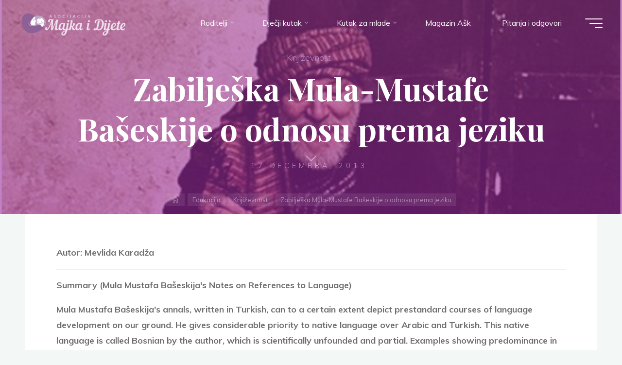

--- FILE ---
content_type: text/html; charset=UTF-8
request_url: https://majkaidijete.ba/zabiljeska-mula-mustafe-baseskije-o-odnosu-prema-jeziku/
body_size: 21386
content:
<!DOCTYPE html>
<html lang="bs-BA" prefix="og: https://ogp.me/ns#">
<head>
<meta name="viewport" content="width=device-width, user-scalable=yes, initial-scale=1.0">
<meta http-equiv="X-UA-Compatible" content="IE=edge" /><meta charset="UTF-8">
<link rel="profile" href="http://gmpg.org/xfn/11">
<style>img:is([sizes="auto" i], [sizes^="auto," i]) { contain-intrinsic-size: 3000px 1500px }</style>
<!-- Search Engine Optimization by Rank Math - https://rankmath.com/ -->
<title>Zabilješka Mula-Mustafe Bašeskije o odnosu prema jeziku - Asocijacija Majka i Dijete</title>
<meta name="description" content="Autor: Mevlida Karadža"/>
<meta name="robots" content="index, follow, max-snippet:-1, max-video-preview:-1, max-image-preview:large"/>
<link rel="canonical" href="https://majkaidijete.ba/zabiljeska-mula-mustafe-baseskije-o-odnosu-prema-jeziku/" />
<meta property="og:locale" content="bs_BA" />
<meta property="og:type" content="article" />
<meta property="og:title" content="Zabilješka Mula-Mustafe Bašeskije o odnosu prema jeziku - Asocijacija Majka i Dijete" />
<meta property="og:description" content="Autor: Mevlida Karadža" />
<meta property="og:url" content="https://majkaidijete.ba/zabiljeska-mula-mustafe-baseskije-o-odnosu-prema-jeziku/" />
<meta property="og:site_name" content="Asocijacija Majka i Dijete" />
<meta property="article:section" content="Književnost" />
<meta property="og:image" content="https://majkaidijete.ba/wp-content/uploads/2013/12/k2_items_src_3329d3457818ad53d5d679622eeb71cc.jpg" />
<meta property="og:image:secure_url" content="https://majkaidijete.ba/wp-content/uploads/2013/12/k2_items_src_3329d3457818ad53d5d679622eeb71cc.jpg" />
<meta property="og:image:width" content="723" />
<meta property="og:image:height" content="457" />
<meta property="og:image:alt" content="Zabilješka Mula-Mustafe Bašeskije o odnosu prema jeziku" />
<meta property="og:image:type" content="image/jpeg" />
<meta property="article:published_time" content="2013-12-17T08:55:38+01:00" />
<meta name="twitter:card" content="summary_large_image" />
<meta name="twitter:title" content="Zabilješka Mula-Mustafe Bašeskije o odnosu prema jeziku - Asocijacija Majka i Dijete" />
<meta name="twitter:description" content="Autor: Mevlida Karadža" />
<meta name="twitter:image" content="https://majkaidijete.ba/wp-content/uploads/2013/12/k2_items_src_3329d3457818ad53d5d679622eeb71cc.jpg" />
<meta name="twitter:label1" content="Written by" />
<meta name="twitter:data1" content="Moderator" />
<meta name="twitter:label2" content="Time to read" />
<meta name="twitter:data2" content="9 minutes" />
<script type="application/ld+json" class="rank-math-schema">{"@context":"https://schema.org","@graph":[{"@type":["NGO","Organization"],"@id":"https://majkaidijete.ba/#organization","name":"Asocijacija Majka i Dijete","url":"https://majkaidijete.ba","logo":{"@type":"ImageObject","@id":"https://majkaidijete.ba/#logo","url":"https://majkaidijete.ba/wp-content/uploads/2021/02/logo-6.png","contentUrl":"https://majkaidijete.ba/wp-content/uploads/2021/02/logo-6.png","caption":"Asocijacija Majka i Dijete","inLanguage":"bs-BA","width":"500","height":"117"}},{"@type":"WebSite","@id":"https://majkaidijete.ba/#website","url":"https://majkaidijete.ba","name":"Asocijacija Majka i Dijete","publisher":{"@id":"https://majkaidijete.ba/#organization"},"inLanguage":"bs-BA"},{"@type":"ImageObject","@id":"https://majkaidijete.ba/wp-content/uploads/2013/12/k2_items_src_3329d3457818ad53d5d679622eeb71cc.jpg","url":"https://majkaidijete.ba/wp-content/uploads/2013/12/k2_items_src_3329d3457818ad53d5d679622eeb71cc.jpg","width":"723","height":"457","inLanguage":"bs-BA"},{"@type":"WebPage","@id":"https://majkaidijete.ba/zabiljeska-mula-mustafe-baseskije-o-odnosu-prema-jeziku/#webpage","url":"https://majkaidijete.ba/zabiljeska-mula-mustafe-baseskije-o-odnosu-prema-jeziku/","name":"Zabilje\u0161ka Mula-Mustafe Ba\u0161eskije o odnosu prema jeziku - Asocijacija Majka i Dijete","datePublished":"2013-12-17T08:55:38+01:00","dateModified":"2013-12-17T08:55:38+01:00","isPartOf":{"@id":"https://majkaidijete.ba/#website"},"primaryImageOfPage":{"@id":"https://majkaidijete.ba/wp-content/uploads/2013/12/k2_items_src_3329d3457818ad53d5d679622eeb71cc.jpg"},"inLanguage":"bs-BA"},{"@type":"Person","@id":"https://majkaidijete.ba/author/moderator/","name":"Moderator","url":"https://majkaidijete.ba/author/moderator/","image":{"@type":"ImageObject","@id":"https://secure.gravatar.com/avatar/f96b9bbe0ca489c0587670134aad88c7ad0de9f822b6c1e7bb70ca338771239a?s=96&amp;d=mm&amp;r=g","url":"https://secure.gravatar.com/avatar/f96b9bbe0ca489c0587670134aad88c7ad0de9f822b6c1e7bb70ca338771239a?s=96&amp;d=mm&amp;r=g","caption":"Moderator","inLanguage":"bs-BA"},"worksFor":{"@id":"https://majkaidijete.ba/#organization"}},{"@type":"BlogPosting","headline":"Zabilje\u0161ka Mula-Mustafe Ba\u0161eskije o odnosu prema jeziku - Asocijacija Majka i Dijete","datePublished":"2013-12-17T08:55:38+01:00","dateModified":"2013-12-17T08:55:38+01:00","articleSection":"Knji\u017eevnost","author":{"@id":"https://majkaidijete.ba/author/moderator/","name":"Moderator"},"publisher":{"@id":"https://majkaidijete.ba/#organization"},"description":"Autor: Mevlida Karad\u017ea","name":"Zabilje\u0161ka Mula-Mustafe Ba\u0161eskije o odnosu prema jeziku - Asocijacija Majka i Dijete","@id":"https://majkaidijete.ba/zabiljeska-mula-mustafe-baseskije-o-odnosu-prema-jeziku/#richSnippet","isPartOf":{"@id":"https://majkaidijete.ba/zabiljeska-mula-mustafe-baseskije-o-odnosu-prema-jeziku/#webpage"},"image":{"@id":"https://majkaidijete.ba/wp-content/uploads/2013/12/k2_items_src_3329d3457818ad53d5d679622eeb71cc.jpg"},"inLanguage":"bs-BA","mainEntityOfPage":{"@id":"https://majkaidijete.ba/zabiljeska-mula-mustafe-baseskije-o-odnosu-prema-jeziku/#webpage"}}]}</script>
<!-- /Rank Math WordPress SEO plugin -->
<link rel='dns-prefetch' href='//fonts.googleapis.com' />
<link rel="alternate" type="application/rss+xml" title="Asocijacija Majka i Dijete &raquo; novosti" href="https://majkaidijete.ba/feed/" />
<link rel="alternate" type="application/rss+xml" title="Asocijacija Majka i Dijete &raquo;  novosti o komentarima" href="https://majkaidijete.ba/comments/feed/" />
<!-- <link rel='stylesheet' id='wp-block-library-css' href='https://majkaidijete.ba/wp-includes/css/dist/block-library/style.min.css?ver=6.8.1' media='all' /> -->
<link rel="stylesheet" type="text/css" href="//majkaidijete.ba/wp-content/cache/wpfc-minified/q6104lki/2esg9.css" media="all"/>
<style id='classic-theme-styles-inline-css'>
/*! This file is auto-generated */
.wp-block-button__link{color:#fff;background-color:#32373c;border-radius:9999px;box-shadow:none;text-decoration:none;padding:calc(.667em + 2px) calc(1.333em + 2px);font-size:1.125em}.wp-block-file__button{background:#32373c;color:#fff;text-decoration:none}
</style>
<style id='global-styles-inline-css'>
:root{--wp--preset--aspect-ratio--square: 1;--wp--preset--aspect-ratio--4-3: 4/3;--wp--preset--aspect-ratio--3-4: 3/4;--wp--preset--aspect-ratio--3-2: 3/2;--wp--preset--aspect-ratio--2-3: 2/3;--wp--preset--aspect-ratio--16-9: 16/9;--wp--preset--aspect-ratio--9-16: 9/16;--wp--preset--color--black: #000000;--wp--preset--color--cyan-bluish-gray: #abb8c3;--wp--preset--color--white: #ffffff;--wp--preset--color--pale-pink: #f78da7;--wp--preset--color--vivid-red: #cf2e2e;--wp--preset--color--luminous-vivid-orange: #ff6900;--wp--preset--color--luminous-vivid-amber: #fcb900;--wp--preset--color--light-green-cyan: #7bdcb5;--wp--preset--color--vivid-green-cyan: #00d084;--wp--preset--color--pale-cyan-blue: #8ed1fc;--wp--preset--color--vivid-cyan-blue: #0693e3;--wp--preset--color--vivid-purple: #9b51e0;--wp--preset--color--accent-1: #b488cc;--wp--preset--color--accent-2: #894081;--wp--preset--color--headings: #162521;--wp--preset--color--sitetext: #707070;--wp--preset--color--sitebg: #FFFFFF;--wp--preset--gradient--vivid-cyan-blue-to-vivid-purple: linear-gradient(135deg,rgba(6,147,227,1) 0%,rgb(155,81,224) 100%);--wp--preset--gradient--light-green-cyan-to-vivid-green-cyan: linear-gradient(135deg,rgb(122,220,180) 0%,rgb(0,208,130) 100%);--wp--preset--gradient--luminous-vivid-amber-to-luminous-vivid-orange: linear-gradient(135deg,rgba(252,185,0,1) 0%,rgba(255,105,0,1) 100%);--wp--preset--gradient--luminous-vivid-orange-to-vivid-red: linear-gradient(135deg,rgba(255,105,0,1) 0%,rgb(207,46,46) 100%);--wp--preset--gradient--very-light-gray-to-cyan-bluish-gray: linear-gradient(135deg,rgb(238,238,238) 0%,rgb(169,184,195) 100%);--wp--preset--gradient--cool-to-warm-spectrum: linear-gradient(135deg,rgb(74,234,220) 0%,rgb(151,120,209) 20%,rgb(207,42,186) 40%,rgb(238,44,130) 60%,rgb(251,105,98) 80%,rgb(254,248,76) 100%);--wp--preset--gradient--blush-light-purple: linear-gradient(135deg,rgb(255,206,236) 0%,rgb(152,150,240) 100%);--wp--preset--gradient--blush-bordeaux: linear-gradient(135deg,rgb(254,205,165) 0%,rgb(254,45,45) 50%,rgb(107,0,62) 100%);--wp--preset--gradient--luminous-dusk: linear-gradient(135deg,rgb(255,203,112) 0%,rgb(199,81,192) 50%,rgb(65,88,208) 100%);--wp--preset--gradient--pale-ocean: linear-gradient(135deg,rgb(255,245,203) 0%,rgb(182,227,212) 50%,rgb(51,167,181) 100%);--wp--preset--gradient--electric-grass: linear-gradient(135deg,rgb(202,248,128) 0%,rgb(113,206,126) 100%);--wp--preset--gradient--midnight: linear-gradient(135deg,rgb(2,3,129) 0%,rgb(40,116,252) 100%);--wp--preset--font-size--small: 10px;--wp--preset--font-size--medium: 20px;--wp--preset--font-size--large: 25px;--wp--preset--font-size--x-large: 42px;--wp--preset--font-size--normal: 16px;--wp--preset--font-size--larger: 40px;--wp--preset--spacing--20: 0.44rem;--wp--preset--spacing--30: 0.67rem;--wp--preset--spacing--40: 1rem;--wp--preset--spacing--50: 1.5rem;--wp--preset--spacing--60: 2.25rem;--wp--preset--spacing--70: 3.38rem;--wp--preset--spacing--80: 5.06rem;--wp--preset--shadow--natural: 6px 6px 9px rgba(0, 0, 0, 0.2);--wp--preset--shadow--deep: 12px 12px 50px rgba(0, 0, 0, 0.4);--wp--preset--shadow--sharp: 6px 6px 0px rgba(0, 0, 0, 0.2);--wp--preset--shadow--outlined: 6px 6px 0px -3px rgba(255, 255, 255, 1), 6px 6px rgba(0, 0, 0, 1);--wp--preset--shadow--crisp: 6px 6px 0px rgba(0, 0, 0, 1);}:where(.is-layout-flex){gap: 0.5em;}:where(.is-layout-grid){gap: 0.5em;}body .is-layout-flex{display: flex;}.is-layout-flex{flex-wrap: wrap;align-items: center;}.is-layout-flex > :is(*, div){margin: 0;}body .is-layout-grid{display: grid;}.is-layout-grid > :is(*, div){margin: 0;}:where(.wp-block-columns.is-layout-flex){gap: 2em;}:where(.wp-block-columns.is-layout-grid){gap: 2em;}:where(.wp-block-post-template.is-layout-flex){gap: 1.25em;}:where(.wp-block-post-template.is-layout-grid){gap: 1.25em;}.has-black-color{color: var(--wp--preset--color--black) !important;}.has-cyan-bluish-gray-color{color: var(--wp--preset--color--cyan-bluish-gray) !important;}.has-white-color{color: var(--wp--preset--color--white) !important;}.has-pale-pink-color{color: var(--wp--preset--color--pale-pink) !important;}.has-vivid-red-color{color: var(--wp--preset--color--vivid-red) !important;}.has-luminous-vivid-orange-color{color: var(--wp--preset--color--luminous-vivid-orange) !important;}.has-luminous-vivid-amber-color{color: var(--wp--preset--color--luminous-vivid-amber) !important;}.has-light-green-cyan-color{color: var(--wp--preset--color--light-green-cyan) !important;}.has-vivid-green-cyan-color{color: var(--wp--preset--color--vivid-green-cyan) !important;}.has-pale-cyan-blue-color{color: var(--wp--preset--color--pale-cyan-blue) !important;}.has-vivid-cyan-blue-color{color: var(--wp--preset--color--vivid-cyan-blue) !important;}.has-vivid-purple-color{color: var(--wp--preset--color--vivid-purple) !important;}.has-black-background-color{background-color: var(--wp--preset--color--black) !important;}.has-cyan-bluish-gray-background-color{background-color: var(--wp--preset--color--cyan-bluish-gray) !important;}.has-white-background-color{background-color: var(--wp--preset--color--white) !important;}.has-pale-pink-background-color{background-color: var(--wp--preset--color--pale-pink) !important;}.has-vivid-red-background-color{background-color: var(--wp--preset--color--vivid-red) !important;}.has-luminous-vivid-orange-background-color{background-color: var(--wp--preset--color--luminous-vivid-orange) !important;}.has-luminous-vivid-amber-background-color{background-color: var(--wp--preset--color--luminous-vivid-amber) !important;}.has-light-green-cyan-background-color{background-color: var(--wp--preset--color--light-green-cyan) !important;}.has-vivid-green-cyan-background-color{background-color: var(--wp--preset--color--vivid-green-cyan) !important;}.has-pale-cyan-blue-background-color{background-color: var(--wp--preset--color--pale-cyan-blue) !important;}.has-vivid-cyan-blue-background-color{background-color: var(--wp--preset--color--vivid-cyan-blue) !important;}.has-vivid-purple-background-color{background-color: var(--wp--preset--color--vivid-purple) !important;}.has-black-border-color{border-color: var(--wp--preset--color--black) !important;}.has-cyan-bluish-gray-border-color{border-color: var(--wp--preset--color--cyan-bluish-gray) !important;}.has-white-border-color{border-color: var(--wp--preset--color--white) !important;}.has-pale-pink-border-color{border-color: var(--wp--preset--color--pale-pink) !important;}.has-vivid-red-border-color{border-color: var(--wp--preset--color--vivid-red) !important;}.has-luminous-vivid-orange-border-color{border-color: var(--wp--preset--color--luminous-vivid-orange) !important;}.has-luminous-vivid-amber-border-color{border-color: var(--wp--preset--color--luminous-vivid-amber) !important;}.has-light-green-cyan-border-color{border-color: var(--wp--preset--color--light-green-cyan) !important;}.has-vivid-green-cyan-border-color{border-color: var(--wp--preset--color--vivid-green-cyan) !important;}.has-pale-cyan-blue-border-color{border-color: var(--wp--preset--color--pale-cyan-blue) !important;}.has-vivid-cyan-blue-border-color{border-color: var(--wp--preset--color--vivid-cyan-blue) !important;}.has-vivid-purple-border-color{border-color: var(--wp--preset--color--vivid-purple) !important;}.has-vivid-cyan-blue-to-vivid-purple-gradient-background{background: var(--wp--preset--gradient--vivid-cyan-blue-to-vivid-purple) !important;}.has-light-green-cyan-to-vivid-green-cyan-gradient-background{background: var(--wp--preset--gradient--light-green-cyan-to-vivid-green-cyan) !important;}.has-luminous-vivid-amber-to-luminous-vivid-orange-gradient-background{background: var(--wp--preset--gradient--luminous-vivid-amber-to-luminous-vivid-orange) !important;}.has-luminous-vivid-orange-to-vivid-red-gradient-background{background: var(--wp--preset--gradient--luminous-vivid-orange-to-vivid-red) !important;}.has-very-light-gray-to-cyan-bluish-gray-gradient-background{background: var(--wp--preset--gradient--very-light-gray-to-cyan-bluish-gray) !important;}.has-cool-to-warm-spectrum-gradient-background{background: var(--wp--preset--gradient--cool-to-warm-spectrum) !important;}.has-blush-light-purple-gradient-background{background: var(--wp--preset--gradient--blush-light-purple) !important;}.has-blush-bordeaux-gradient-background{background: var(--wp--preset--gradient--blush-bordeaux) !important;}.has-luminous-dusk-gradient-background{background: var(--wp--preset--gradient--luminous-dusk) !important;}.has-pale-ocean-gradient-background{background: var(--wp--preset--gradient--pale-ocean) !important;}.has-electric-grass-gradient-background{background: var(--wp--preset--gradient--electric-grass) !important;}.has-midnight-gradient-background{background: var(--wp--preset--gradient--midnight) !important;}.has-small-font-size{font-size: var(--wp--preset--font-size--small) !important;}.has-medium-font-size{font-size: var(--wp--preset--font-size--medium) !important;}.has-large-font-size{font-size: var(--wp--preset--font-size--large) !important;}.has-x-large-font-size{font-size: var(--wp--preset--font-size--x-large) !important;}
:where(.wp-block-post-template.is-layout-flex){gap: 1.25em;}:where(.wp-block-post-template.is-layout-grid){gap: 1.25em;}
:where(.wp-block-columns.is-layout-flex){gap: 2em;}:where(.wp-block-columns.is-layout-grid){gap: 2em;}
:root :where(.wp-block-pullquote){font-size: 1.5em;line-height: 1.6;}
</style>
<!-- <link rel='stylesheet' id='dwqa-style-css' href='https://majkaidijete.ba/wp-content/plugins/dw-question-answer/templates/assets/css/style.css?ver=180720161357' media='all' /> -->
<!-- <link rel='stylesheet' id='dwqa-rtl-css' href='https://majkaidijete.ba/wp-content/plugins/dw-question-answer/templates/assets/css/rtl.css?ver=180720161357' media='all' /> -->
<!-- <link rel='stylesheet' id='lbwps-styles-photoswipe5-main-css' href='https://majkaidijete.ba/wp-content/plugins/lightbox-photoswipe/assets/ps5/styles/main.css?ver=5.6.1' media='all' /> -->
<!-- <link rel='stylesheet' id='quran-playlist-styles-css' href='https://majkaidijete.ba/wp-content/plugins/quran-translations-by-edc/style.css?ver=6.8.1' media='all' /> -->
<!-- <link rel='stylesheet' id='animate-css' href='https://majkaidijete.ba/wp-content/plugins/wp-quiz/assets/frontend/css/animate.css?ver=3.6.0' media='all' /> -->
<!-- <link rel='stylesheet' id='wp-quiz-css' href='https://majkaidijete.ba/wp-content/plugins/wp-quiz/assets/frontend/css/wp-quiz.css?ver=2.0.10' media='all' /> -->
<!-- <link rel='stylesheet' id='bravada-themefonts-css' href='https://majkaidijete.ba/wp-content/themes/bravada/resources/fonts/fontfaces.css?ver=1.0.4' media='all' /> -->
<link rel="stylesheet" type="text/css" href="//majkaidijete.ba/wp-content/cache/wpfc-minified/jqlwfjbc/h6jpt.css" media="all"/>
<link rel='stylesheet' id='bravada-googlefonts-css' href='//fonts.googleapis.com/css?family=Muli%3A%7CPlayfair+Display%3A%7CMuli%3A100%2C200%2C300%2C400%2C500%2C600%2C700%2C800%2C900%7CPlayfair+Display%3A700&#038;ver=1.0.4' media='all' />
<!-- <link rel='stylesheet' id='bravada-main-css' href='https://majkaidijete.ba/wp-content/themes/bravada/style.css?ver=1.0.4' media='all' /> -->
<link rel="stylesheet" type="text/css" href="//majkaidijete.ba/wp-content/cache/wpfc-minified/eebgl8zp/2esg9.css" media="all"/>
<style id='bravada-main-inline-css'>
body:not(.bravada-landing-page) #container, #colophon-inside, .footer-inside, #breadcrumbs-container-inside { margin: 0 auto; max-width: 1240px; } body:not(.bravada-landing-page) #container { max-width: calc( 1240px - 4em ); } #primary { width: 320px; } #secondary { width: 320px; } #container.one-column .main { width: 100%; } #container.two-columns-right #secondary { float: right; } #container.two-columns-right .main, .two-columns-right #breadcrumbs { width: calc( 100% - 320px ); float: left; } #container.two-columns-left #primary { float: left; } #container.two-columns-left .main, .two-columns-left #breadcrumbs { width: calc( 100% - 320px ); float: right; } #container.three-columns-right #primary, #container.three-columns-left #primary, #container.three-columns-sided #primary { float: left; } #container.three-columns-right #secondary, #container.three-columns-left #secondary, #container.three-columns-sided #secondary { float: left; } #container.three-columns-right #primary, #container.three-columns-left #secondary { margin-left: 0%; margin-right: 0%; } #container.three-columns-right .main, .three-columns-right #breadcrumbs { width: calc( 100% - 640px ); float: left; } #container.three-columns-left .main, .three-columns-left #breadcrumbs { width: calc( 100% - 640px ); float: right; } #container.three-columns-sided #secondary { float: right; } #container.three-columns-sided .main, .three-columns-sided #breadcrumbs { width: calc( 100% - 640px ); float: right; } .three-columns-sided #breadcrumbs { margin: 0 calc( 0% + 320px ) 0 -1920px; } html { font-family: Muli; font-size: 16px; font-weight: 400; line-height: 1.8; ; } #site-title { font-family: Playfair Display; font-size: 1.3em; font-weight: 700; } #site-text { ; } nav#mobile-menu #mobile-nav a { font-family: Playfair Display; font-size: 2.5em; font-weight: 700; font-size: clamp(1.3rem, 5vw, 2.5em); ; } nav#mobile-menu #mobile-nav ul.sub-menu a { font-size: clamp(1.1rem, 4vw, 2em); } nav#mobile-menu input[type=search] { font-family: Playfair Display; } .widget-title, #comments-title, #reply-title, .related-posts .related-main-title, .main .author-info .page-title { font-family: Playfair Display; font-size: 1.2em; font-weight: 700; line-height: 2; margin-bottom: 0.5em; ; } .widget-title::after, #comments-title::after, #reply-title::after, .related-posts .related-main-title::after { margin-bottom: 0.5em; } .widget-container { font-family: Muli; font-size: 1em; font-weight: 400; } .widget-container ul li { line-height: 1.8; ; } .entry-title, .main .page-title { font-family: Playfair Display; font-size: 1.7em; font-weight: 700; ; } body:not(.single) .entry-meta > span { font-family: Muli; font-size: 1em; font-weight: 300; ; } /* single post titles/metas */ #header-page-title .entry-title, .singular-title, .lp-staticslider .staticslider-caption-title, .seriousslider-theme .seriousslider-caption-title { font-family: Playfair Display; font-size: 5em; font-weight: 700; font-size: clamp(2.5em, 5vw, 5em ); line-height: 1.3; ; } .single .entry-meta > span { font-family: Muli; font-size: 1.1em; font-weight: 300; ; } h1 { font-size: 2.33em; } h2 { font-size: 2.06em; } h3 { font-size: 1.79em; } h4 { font-size: 1.52em; } h5 { font-size: 1.25em; } h6 { font-size: 0.98em; } h1, h2, h3, h4 { font-family: Playfair Display; font-weight: 700; ; } .entry-content h1, .entry-summary h1, .entry-content h2, .entry-summary h2, .entry-content h3, .entry-summary h3, .entry-content h4, .entry-summary h4, .entry-content h5, .entry-summary h5, .entry-content h6, .entry-summary h6 { line-height: 1.2; margin-bottom: 0.5em; } .lp-section-header .lp-section-desc, .lp-box-title, .lp-tt-title, #nav-fixed a + a, #nav-below span, .lp-blocks.lp-blocks1 .lp-block .lp-block-readmore { font-family: Playfair Display; } .lp-section-header .lp-section-title { font-family: Muli; } blockquote cite { font-family: Muli; } body { color: #707070; background-color: #F3F7F6; } .lp-staticslider .staticslider-caption-text a { color: #FFFFFF; } #site-header-main, .menu-search-animated .searchform input[type="search"], #access .menu-search-animated .searchform, .site-header-bottom-fixed, .bravada-over-menu .site-header-bottom.header-fixed .site-header-bottom-fixed { background-color: #FFFFFF; } .bravada-over-menu .site-header-bottom-fixed { background: transparent; } .bravada-over-menu .header-fixed.site-header-bottom #site-title a, .bravada-over-menu .header-fixed.site-header-bottom #site-description { color: #b488cc; } .bravada-over-menu #site-title a, .bravada-over-menu #site-description, .bravada-over-menu #access > div > ul > li, .bravada-over-menu #access > div > ul > li > a, .bravada-over-menu .site-header-bottom:not(.header-fixed) #nav-toggle, #breadcrumbs-container span, #breadcrumbs-container a, #breadcrumbs-container i { color: #FFFFFF; } #bmobile #site-title a { color: #b488cc; } #site-title a::before { background: #b488cc; } body:not(.bravada-over-menu) .site-header-bottom #site-title a::before, .bravada-over-menu .header-fixed.site-header-bottom #site-title a::before { background: #894081; } body:not(.bravada-over-menu) .site-header-bottom #site-title a:hover { background: #b488cc; } #site-title a:hover::before { background: #894081; } #access > div > ul > li, #access > div > ul > li > a, .bravada-over-menu .header-fixed.site-header-bottom #access > div > ul > li:not([class*='current']), .bravada-over-menu .header-fixed.site-header-bottom #access > div > ul > li:not([class*='current']) > a { color: #444444; } .hamburger span { background-color: #444444; } #mobile-menu, nav#mobile-menu #mobile-nav a { color: #FFFFFF; } nav#mobile-menu #mobile-nav > li.current_page_item > a, nav#mobile-menu #mobile-nav > li.current-menu-item > a, nav#mobile-menu #mobile-nav > li.current_page_ancestor > a, nav#mobile-menu #mobile-nav > li.current-menu-ancestor > a, nav#mobile-menu #mobile-nav a:hover { color: #b488cc; } nav#mobile-menu { color: #FFFFFF; background-color: #9d47aa; } #mobile-nav .searchform input[type="search"] { border-color: #FFFFFF; } .burgermenu-active.bravada-over-menu .site-header-bottom.header-fixed .site-header-bottom-fixed { background-color: transparent; } .burgermenu-active.bravada-over-menu .site-header-bottom .hamburger span { background-color: #FFFFFF; } .bravada-over-menu:not(.burgermenu-active) .site-header-bottom:not(.header-fixed) .hamburger span { background-color: #FFFFFF; } .bravada-over-menu .header-fixed.site-header-bottom .side-section-element.widget_cryout_socials a:hover::before, .side-section-element.widget_cryout_socials a:hover::before { color: #FFFFFF; } #access ul.sub-menu li a, #access ul.children li a, .topmenu ul li a { color: #FFFFFF; } #access ul.sub-menu li a, #access ul.children li a { background-color: #9d47aa; } #access ul.sub-menu li a:hover, #access ul.children li a:hover { color: #b488cc; } #access > div > ul > li.current_page_item > a, #access > div > ul > li.current-menu-item > a, #access > div > ul > li.current_page_ancestor > a, #access > div > ul > li.current-menu-ancestor > a, .bravada-over-menu .header-fixed.site-header-bottom #access > div > ul > li > a { color: #ed95d2; } #access ul.children > li.current_page_item > a, #access ul.sub-menu > li.current-menu-item > a, #access ul.children > li.current_page_ancestor > a, #access ul.sub-menu > li.current-menu-ancestor > a { opacity: 0.95; } #access > div > ul ul > li a:not(:only-child)::after { border-left-color: #9d47aa; } #access > div > ul > li > ul::before { border-bottom-color: #9d47aa; } #access ul li.special1 > a { background-color: #f0f0f0; } #access ul li.special2 > a { background-color: #444444; color: #FFFFFF; } #access ul li.accent1 > a { background-color: #b488cc; color: #FFFFFF; } #access ul li.accent2 > a { background-color: #894081; color: #FFFFFF; } #access ul li.accent1 > a:hover, #access ul li.accent2 > a:hover { color: #FFFFFF; } #access > div > ul > li.accent1 > a > span::before, #access > div > ul > li.accent2 > a > span::before { background-color: #FFFFFF; } article.hentry, body:not(.blog):not(.page-template-template-blog):not(.archive):not(.search) #container:not(.bravada-landing-page) .main, body.bravada-boxed-layout:not(.bravada-landing-page) #container { background-color: #FFFFFF; } .pagination span { color: #894081; } .pagination a:hover { background-color: #b488cc; color: #FFFFFF; } #header-overlay, .lp-staticslider::after, .seriousslider-theme::after { background-color: #9b3798; background: -webkit-linear-gradient( 90deg, #9b3798 0%, #9d2ca5 100%); background: linear-gradient( 180deg, #9b3798 0%, #9d2ca5 100%); opacity: 0.6; } #header-page-title #header-page-title-inside, #header-page-title .entry-title, #header-page-title .entry-meta span, #header-page-title .entry-meta a, #header-page-title .entry-meta time, #header-page-title .entry-meta .icon-metas::before, #header-page-title .byline, #header-page-title #breadcrumbs-nav, .lp-staticslider .staticslider-caption-inside, .seriousslider-theme .seriousslider-caption-inside { color: #FFFFFF; } #colophon, #footer { background-color: #b157ba; color: #e8dce5; } .post-thumbnail-container .featured-image-overlay::before { background-color: #b488cc; background: -webkit-gradient(linear, left top, left bottom, from(#b488cc), to(#894081)); background: linear-gradient(to bottom, #b488cc, #894081); } .post-thumbnail-container .featured-image-overlay::after { background-color: #b488cc; background: -webkit-gradient(linear, left top, left bottom, from(#b488cc), to(#894081)); background: linear-gradient(to bottom, #894081, #b488cc); } .main #content-masonry .post-thumbnail-container:hover + .entry-after-image .entry-title a { color: #b488cc; } @media (max-width: 720px) { .bravada-magazine-one .main #content-masonry .post-thumbnail-container + .entry-after-image { background-color: #FFFFFF; } } .entry-title a:active, .entry-title a:hover { color: #b488cc; } span.entry-format { color: #b488cc; } .main #content-masonry .format-link .entry-content a { background-color: #b488cc; color: #FFFFFF; } .main #content-masonry .format-link::after { color: #FFFFFF; } .cryout article.hentry.format-image, .cryout article.hentry.format-audio, .cryout article.hentry.format-video { background-color: #ffffff; } .format-aside, .format-quote { border-color: #eeeeee; } .single .author-info { border-color: #eeeeee; } .entry-content h5, .entry-content h6, .lp-text-content h5, .lp-text-content h6 { color: #894081; } .entry-content blockquote::before, .entry-content blockquote::after { color: rgba(112,112,112,0.2); } .entry-content h1, .entry-content h2, .entry-content h3, .entry-content h4, .lp-text-content h1, .lp-text-content h2, .lp-text-content h3, .lp-text-content h4 { color: #162521; } .entry-title, .page-title { color: #162521; } a { color: #b488cc; } a:hover, .widget-area a, .entry-meta span a:hover, .comments-link a { color: #894081; } .comments-link a:hover, .widget-area a:hover { color: #b488cc; } .socials a::before, .socials a:hover::before { color: #b488cc; } .socials a::after, .socials a:hover::after { color: #894081; } .bravada-normalizedtags #content .tagcloud a { color: #FFFFFF; background-color: #b488cc; } .bravada-normalizedtags #content .tagcloud a:hover { background-color: #894081; } #nav-fixed i { background-color: #dbdbdb; } #nav-fixed .nav-next:hover i, #nav-fixed .nav-previous:hover i { background-color: #894081; } #nav-fixed a:hover + a, #nav-fixed a + a:hover { background-color: rgba(137,64,129,1); } #nav-fixed i, #nav-fixed span { color: #FFFFFF; } a#toTop::before { color: #b488cc; } a#toTop::after { color: #894081; } @media (max-width: 800px) { .cryout #footer-bottom .footer-inside { padding-top: 2.5em; } .cryout .footer-inside a#toTop { background-color: #b488cc; color: #F3F7F6; } .cryout .footer-inside a#toTop:hover { opacity: 0.8;} } .entry-meta .icon-metas:before { color: #b5b5b5; } #site-title span a::before { width: calc(100% - 1.3em); } .bravada-caption-one .main .wp-caption .wp-caption-text { border-bottom-color: #eeeeee; } .bravada-caption-two .main .wp-caption .wp-caption-text { background-color: #f5f5f5; } .bravada-image-one .entry-content img[class*="align"], .bravada-image-one .entry-summary img[class*="align"], .bravada-image-two .entry-content img[class*='align'], .bravada-image-two .entry-summary img[class*='align'] { border-color: #eeeeee; } .bravada-image-five .entry-content img[class*='align'], .bravada-image-five .entry-summary img[class*='align'] { border-color: #b488cc; } .entry-summary .excerpt-fade { background-image: linear-gradient(to left, #FFFFFF, transparent); } /* diffs */ span.edit-link a.post-edit-link, span.edit-link a.post-edit-link:hover, span.edit-link .icon-edit:before { color: #707070; } .searchform { border-color: #ebebeb; } .entry-meta span, .entry-meta a, .entry-utility span, .entry-utility a, .entry-meta time, #breadcrumbs-nav { color: #a7a7a7; } .main #content-masonry .post-thumbnail-container span.bl_categ, .main #content-masonry .post-thumbnail-container .comments-link { background-color: #FFFFFF; } .footermenu ul li span.sep { color: #b488cc; } .entry-meta a::after, .entry-utility a::after { background: #894081; } #header-page-title .category-metas a { color: #b488cc; } .entry-meta .author:hover .avatar { border-color: #b488cc; } .animated-title span.cry-single.animated-letter, .animated-title span.cry-double.animated-letter { color: #b488cc; } span.entry-sticky { color: #894081; } #commentform { } code, #nav-below .nav-previous a::before, #nav-below .nav-next a::before { background-color: #eeeeee; } #nav-below .nav-previous::after, #nav-below .nav-next::after { background-color: #b488cc; } pre, .comment-author { border-color: #eeeeee; } .commentlist .comment-area, .commentlist .pingback { border-color: #f3f3f3; } .commentlist img.avatar { background-color: #FFFFFF; } .comment-meta a { color: #bfbfbf; } .commentlist .reply a, .commentlist .author-name, .commentlist .author-name a { background-color: #b488cc; color: #FFFFFF; } .commentlist .reply a:hover { background-color: #894081; } select, input[type], textarea { color: #707070; background-color: #f5f5f5; } .sidey select { background-color: #FFFFFF; } .searchform .searchsubmit { background: #b488cc; } .searchform:hover .searchsubmit { background: #894081; } .searchform input[type="search"], .searchform input[type="search"]:hover, .searchform input[type="search"]:focus { background-color: #FFFFFF; } input[type]:hover, textarea:hover, select:hover, input[type]:focus, textarea:focus, select:focus { border-color: #dcdcdc; } button, input[type="button"], input[type="submit"], input[type="reset"] { background-color: #b488cc; color: #FFFFFF; } button:hover, input[type="button"]:hover, input[type="submit"]:hover, input[type="reset"]:hover { background-color: #894081; } .comment-form-author input, .comment-form-email input, .comment-form-url input, .comment-form-comment textarea { background-color: #f0f0f0; } .comment-form-author input:hover, .comment-form-email input:hover, .comment-form-url input:hover, .comment-form-comment textarea:hover, .comment-form-author input:focus, .comment-form-email input:focus, .comment-form-url input:focus, .comment-form-comment textarea:focus { background-color: #b488cc; color: #FFFFFF; } .comment-form-author, .comment-form-email { border-color: #FFFFFF; } hr { background-color: #f0f0f0; } .cryout-preloader-inside .bounce1 { background-color: #b488cc; } .cryout-preloader-inside .bounce2 { background-color: #894081; } .page-header.pad-container { background-color: #FFFFFF; } /* gutenberg */ .wp-block-image.alignwide { margin-left: calc( ( 0% + 4em ) * -1 ); margin-right: calc( ( 0% + 4em ) * -1 ); } .wp-block-image.alignwide img { width: calc( 100% + 8em ); max-width: calc( 100% + 8em ); } .has-accent-1-color, .has-accent-1-color:hover { color: #b488cc; } .has-accent-2-color, .has-accent-2-color:hover { color: #894081; } .has-headings-color, .has-headings-color:hover { color: #162521; } .has-sitetext-color, .has-sitetext-color:hover { color: #707070; } .has-sitebg-color, .has-sitebg-color:hover { color: #FFFFFF; } .has-accent-1-background-color { background-color: #b488cc; } .has-accent-2-background-color { background-color: #894081; } .has-headings-background-color { background-color: #162521; } .has-sitetext-background-color { background-color: #707070; } .has-sitebg-background-color { background-color: #FFFFFF; } .has-small-font-size { font-size: 13px; } .has-regular-font-size { font-size: 16px; } .has-large-font-size { font-size: 19px; } .has-larger-font-size { font-size: 23px; } .has-huge-font-size { font-size: 23px; } /* woocommerce */ .woocommerce-thumbnail-container .woocommerce-buttons-container a, .woocommerce-page #respond input#submit.alt, .woocommerce a.button.alt, .woocommerce-page button.button.alt, .woocommerce input.button.alt, .woocommerce #respond input#submit, .woocommerce a.button, .woocommerce button.button, .woocommerce input.button { } .woocommerce ul.products li.product .woocommerce-loop-category__title, .woocommerce ul.products li.product .woocommerce-loop-product__title, .woocommerce ul.products li.product h3, .woocommerce div.product .product_title, .woocommerce .woocommerce-tabs h2 { font-family: Muli; } .woocommerce ul.products li.product .woocommerce-loop-category__title, .woocommerce ul.products li.product .woocommerce-loop-product__title, .woocommerce ul.products li.product h3, .woocommerce .star-rating { color: #894081; } .woocommerce #respond input#submit, .woocommerce a.button, .woocommerce button.button, .woocommerce input.button { background-color: #b488cc; color: #FFFFFF; line-height: 1.8; } .woocommerce #respond input#submit:hover, .woocommerce a.button:hover, .woocommerce button.button:hover, .woocommerce input.button:hover { background-color: #894081; color: #FFFFFF; } .woocommerce-page #respond input#submit.alt, .woocommerce a.button.alt, .woocommerce-page button.button.alt, .woocommerce input.button.alt { color: #b488cc; line-height: 1.8; } .woocommerce-page #respond input#submit.alt::after, .woocommerce a.button.alt::after, .woocommerce-page button.button.alt::after, .woocommerce input.button.alt::after { content: ""; position: absolute; left: 0; top: 0; width: 100%; height: 100%; outline: 2px solid; -webkit-transition: .3s ease all; transition: .3s ease all; } .woocommerce-page #respond input#submit.alt:hover::after, .woocommerce a.button.alt:hover::after, .woocommerce-page button.button.alt:hover::after, .woocommerce input.button.alt:hover::after { opacity: 0; -webkit-transform: scale(1.2, 1.4); transform: scale(1.2, 1.4); } .woocommerce-page #respond input#submit.alt:hover, .woocommerce a.button.alt:hover, .woocommerce-page button.button.alt:hover, .woocommerce input.button.alt:hover { color: #894081; } .woocommerce div.product .woocommerce-tabs ul.tabs li.active { border-bottom-color: #FFFFFF; } .woocommerce #respond input#submit.alt.disabled, .woocommerce #respond input#submit.alt.disabled:hover, .woocommerce #respond input#submit.alt:disabled, .woocommerce #respond input#submit.alt:disabled:hover, .woocommerce #respond input#submit.alt[disabled]:disabled, .woocommerce #respond input#submit.alt[disabled]:disabled:hover, .woocommerce a.button.alt.disabled, .woocommerce a.button.alt.disabled:hover, .woocommerce a.button.alt:disabled, .woocommerce a.button.alt:disabled:hover, .woocommerce a.button.alt[disabled]:disabled, .woocommerce a.button.alt[disabled]:disabled:hover, .woocommerce button.button.alt.disabled, .woocommerce button.button.alt.disabled:hover, .woocommerce button.button.alt:disabled, .woocommerce button.button.alt:disabled:hover, .woocommerce button.button.alt[disabled]:disabled, .woocommerce button.button.alt[disabled]:disabled:hover, .woocommerce input.button.alt.disabled, .woocommerce input.button.alt.disabled:hover, .woocommerce input.button.alt:disabled, .woocommerce input.button.alt:disabled:hover, .woocommerce input.button.alt[disabled]:disabled, .woocommerce input.button.alt[disabled]:disabled:hover { background-color: #894081; color: #fff; } .woocommerce div.product .product_title, .woocommerce ul.products li.product .price, .woocommerce div.product p.price, .woocommerce div.product span.price { color: #894081} .woocommerce .quantity .qty { background-color: #eeeeee; } .woocommerce-checkout #payment { background: #f5f5f5; } .woocommerce .widget_price_filter .ui-slider .ui-slider-handle { background: #894081; } .woocommerce div.product .products > h2, .woocommerce .cart-collaterals h2 { font-family: Playfair Display; font-size: 1.2em; font-weight: 700; line-height: 2; ; } .woocommerce div.product .products > h2::after, .woocommerce .cart-collaterals h2::after { background-color: #b488cc ; } .main .entry-content, .main .entry-summary { text-align: inherit; } .main p, .main ul, .main ol, .main dd, .main pre, .main hr { margin-bottom: 1em; } .main .entry-content p { text-indent: 0em; } .main a.post-featured-image { background-position: center center; } #header-widget-area { width: 33%; right: 10px; } .bravada-stripped-table .main thead th, .bravada-bordered-table .main thead th, .bravada-stripped-table .main td, .bravada-stripped-table .main th, .bravada-bordered-table .main th, .bravada-bordered-table .main td { border-color: #e9e9e9; } .bravada-clean-table .main th, .bravada-stripped-table .main tr:nth-child(even) td, .bravada-stripped-table .main tr:nth-child(even) th { background-color: #f8f8f8; } .bravada-cropped-featured .main .post-thumbnail-container { height: 300px; } .bravada-responsive-featured .main .post-thumbnail-container { max-height: 300px; height: auto; } article.hentry .article-inner, #content-masonry article.hentry .article-inner { padding: 0%; } .site-header-bottom { height:75px; } .site-header-bottom .site-header-inside { height:75px; } .menu-search-animated, .menu-burger, #sheader-container, .identity, #nav-toggle { height: 75px; line-height: 75px; } #access div > ul > li > a, #access ul li[class*="icon"]::before { line-height:75px; } nav#mobile-menu { padding-top: 85px; } body.admin-bar nav#mobile-menu { padding-top: 117px; } #branding { height: 75px; } .bravada-responsive-headerimage #masthead #header-image-main-inside { max-height: 440px; } .bravada-cropped-headerimage #masthead #header-image-main-inside { height: 440px; } #site-text { display: none; } #header-widget-area { top: 85px; } .bravada-landing-page .lp-blocks-inside, .bravada-landing-page .lp-boxes-inside, .bravada-landing-page .lp-text-inside, .bravada-landing-page .lp-posts-inside, .bravada-landing-page .lp-page-inside, .bravada-landing-page .lp-section-header, .bravada-landing-page .content-widget { max-width: 1240px; } @media (min-width: 960px) { .bravada-landing-page .lp-blocks.lp-blocks1 .lp-blocks-inside { max-width: calc(1240px - 5em); background-color: #FFFFFF; } } #header-page-title #header-page-title-inside, .lp-staticslider .staticslider-caption, .seriousslider.seriousslider-theme .seriousslider-caption { max-width: 1240px; max-width: 85%; padding-top: 85px; } @media (max-width: 1024px) { #header-page-title #header-page-title-inside, .lp-staticslider .staticslider-caption, .seriousslider.seriousslider-theme .seriousslider-caption { max-width: 100%; } } .bravada-landing-page .content-widget { margin: 0 auto; } a.staticslider-button, .seriousslider-theme .seriousslider-caption-buttons a { background-color: #b488cc; } a.staticslider-button:hover, .seriousslider-theme .seriousslider-caption-buttons a:hover { background-color: #894081; } .widget-title, #comments-title, #reply-title, .related-posts .related-main-title, .main .page-title, #nav-below em, .lp-text .lp-text-title, .lp-boxes-animated .lp-box-title { background-image: linear-gradient(to bottom, rgba(180,136,204,0.4) 0%, rgba(180,136,204,0.4) 100%); } .lp-blocks { background-color: #F9F7F5; } .lp-boxes { background-color: #F8F8F8; } .lp-boxes .lp-boxes-inside::before { background-color: #b488cc ; } .lp-boxes ~ .lp-boxes .lp-boxes-inside::before { background-color: #894081 ; } .lp-boxes ~ .lp-boxes ~ .lp-boxes .lp-boxes-inside::before { background-color: #b488cc ; } .lp-text { background-color: #EEEBE9; } #lp-posts, #lp-page { background-color: #F3F7F6; } .lp-block { background-color: #FFFFFF; } .lp-block i[class^="blicon"]::before { color: #894081; } .lp-block .lp-block-title, .lp-text .lp-text-title { color: #162521; } .lp-block .lp-block-title::after { background-color: #b488cc; } .lp-blocks1 .lp-block i[class^="blicon"] +i[class^="blicon"]::before { color: #894081; } .lp-block-readmore { color: #c0c0c0; } .lp-block-readmore:hover { color: #b488cc; } .lp-text-title { color: #894081; } .lp-text-inside .lp-text-background { background-color: #FFFFFF; } .lp-boxes .lp-box { background-color: #FFFFFF; } .lp-boxes-animated .box-overlay { background-color: #894081; } .lp-boxes-animated .lp-box-readmore { color: #b488cc; } .lp-boxes-static .box-overlay { background-color: #b488cc; } .lp-box-title { color: #162521; } .lp-box-title:hover { color: #b488cc; } .lp-boxes-1 .lp-box .lp-box-image { height: 230px; } #cryout_ajax_more_trigger, .lp-port-readmore { color: #894081; } .lpbox-rnd1 { background-color: #c1c1c1; } .lpbox-rnd2 { background-color: #bcbcbc; } .lpbox-rnd3 { background-color: #b7b7b7; } .lpbox-rnd4 { background-color: #b2b2b2; } .lpbox-rnd5 { background-color: #adadad; } .lpbox-rnd6 { background-color: #a8a8a8; } .lpbox-rnd7 { background-color: #a3a3a3; } .lpbox-rnd8 { background-color: #9e9e9e; } 
</style>
<script src='//majkaidijete.ba/wp-content/cache/wpfc-minified/g136ykdg/h6jpt.js' type="text/javascript"></script>
<!-- <script src="https://majkaidijete.ba/wp-includes/js/jquery/jquery.min.js?ver=3.7.1" id="jquery-core-js"></script> -->
<!-- <script src="https://majkaidijete.ba/wp-includes/js/jquery/jquery-migrate.min.js?ver=3.4.1" id="jquery-migrate-js"></script> -->
<!-- <script src="https://majkaidijete.ba/wp-content/plugins/quran-translations-by-edc/js/script.js?ver=6.8.1" id="quran-playlist-plugin-scripts-js"></script> -->
<!--[if lt IE 9]>
<script src="https://majkaidijete.ba/wp-content/themes/bravada/resources/js/html5shiv.min.js?ver=1.0.4" id="bravada-html5shiv-js"></script>
<![endif]-->
<link rel="https://api.w.org/" href="https://majkaidijete.ba/wp-json/" /><link rel="alternate" title="JSON" type="application/json" href="https://majkaidijete.ba/wp-json/wp/v2/posts/817" /><link rel="EditURI" type="application/rsd+xml" title="RSD" href="https://majkaidijete.ba/xmlrpc.php?rsd" />
<meta name="generator" content="WordPress 6.8.1" />
<link rel='shortlink' href='https://majkaidijete.ba/?p=817' />
<link rel="alternate" title="oEmbed (JSON)" type="application/json+oembed" href="https://majkaidijete.ba/wp-json/oembed/1.0/embed?url=https%3A%2F%2Fmajkaidijete.ba%2Fzabiljeska-mula-mustafe-baseskije-o-odnosu-prema-jeziku%2F" />
<link rel="alternate" title="oEmbed (XML)" type="text/xml+oembed" href="https://majkaidijete.ba/wp-json/oembed/1.0/embed?url=https%3A%2F%2Fmajkaidijete.ba%2Fzabiljeska-mula-mustafe-baseskije-o-odnosu-prema-jeziku%2F&#038;format=xml" />
<noscript><style>.cryout .cryout-preloader {display: none;}.cryout img[loading="lazy"] {opacity: 1;}</style></noscript>
<link rel="icon" href="https://majkaidijete.ba/wp-content/uploads/2012/10/majkaidijete.ba_images_logo-d-150x150.png" sizes="32x32" />
<link rel="icon" href="https://majkaidijete.ba/wp-content/uploads/2012/10/majkaidijete.ba_images_logo-d.png" sizes="192x192" />
<link rel="apple-touch-icon" href="https://majkaidijete.ba/wp-content/uploads/2012/10/majkaidijete.ba_images_logo-d.png" />
<meta name="msapplication-TileImage" content="https://majkaidijete.ba/wp-content/uploads/2012/10/majkaidijete.ba_images_logo-d.png" />
<style id="wp-custom-css">
.category  #masthead #header-image-main-inside {
max-height: 50vh;
}
.category  #masthead  #header-overlay {opacity:1}
.lp-staticslider .staticslider-caption-text, .seriousslider-theme .seriousslider-caption-text {
margin: 0em auto;
font-size: 1.3em;
line-height: 1.4;
font-weight: 300;
letter-spacing:5px
}
.main .entry-content p {   
FONT-SIZE: 18PX;
FONT-WEIGHT: 300;
}
.btn {
display: inline-block;
padding: .5em 1.5em;
margin-bottom: 0;
font-size: .9em;
font-weight: normal;
line-height: 2;
text-align: center;
white-space: nowrap;
vertical-align: middle;
-ms-touch-action: manipulation;
touch-action: manipulation;
cursor: pointer;
-webkit-user-select: none;
-moz-user-select: none;
-ms-user-select: none;
user-select: none;
background-image: none;
border-radius: 2px;
-webkit-transition: .2s ease-out background-color;
transition: .2s ease-out background-color;
}
.page-id-9728 #content, .footer-inside div  {display:none!important}
#site-copyright {display:block!important; text-align:center}
nav#mobile-menu #mobile-nav a {
font-family: Playfair Display;
font-size: 2.5em;
font-weight: 500;
font-size: clamp(1.1rem, 5vw, 2.2em);
}
nav#mobile-menu #mobile-nav ul.sub-menu a {
font-size: clamp(1.1rem, 4vw, 1.8em);
text-indent: 11px;
}
#nav-below .nav-next::before {
background: -webkit-gradient(linear, right top, left top, from(rgba(0,0,0,0.6)) , color-stop(95%, rgba(0,0,0,0.9)));
background: linear-gradient(to left, rgba(0,0,0,0.6) , rgb(110 11 101 / 90%));
}
#nav-below .nav-previous::before{
content: "";
position: absolute;
left: 0;
top: 0;
z-index: 2;
width: 100%;
height: 100%;
background: rgba(0,0,0,.8);
background: -webkit-gradient(linear, left top, right top, from(rgba(0,0,0,0.6)) , color-stop(95%, rgba(0,0,0,0.9)));
background: linear-gradient(to right, rgba(0,0,0,0.6) , rgb(107 17 104 / 90%) 95%);
}
#header-page-title .byline {
margin: 0em auto 1em;
font-size: 1.3em;
}
.lp-staticslider .icon-arrow , #header-image-main-inside .icon-arrow {color:#fff!important}
.category .meta-arrow {display:none}		</style>
</head>
<body class="wp-singular post-template-default single single-post postid-817 single-format-standard wp-custom-logo wp-embed-responsive wp-theme-bravada bravada-image-none bravada-caption-one bravada-totop-normal bravada-stripped-table bravada-fixed-menu bravada-over-menu bravada-menu-right bravada-topsection-normal bravada-cropped-headerimage bravada-responsive-featured bravada-magazine-three bravada-magazine-layout bravada-comhide-in-posts bravada-comhide-in-pages bravada-comment-placeholder bravada-normalizedtags bravada-article-animation-fade" itemscope itemtype="http://schema.org/WebPage">
<a class="skip-link screen-reader-text" href="#main" title="Skip to content"> Skip to content </a>
<div id="site-wrapper">
<header id="masthead" class="cryout"  itemscope itemtype="http://schema.org/WPHeader">
<div id="site-header-main">
<div class="site-header-top">
<div class="site-header-inside">
<div id="header-menu"  itemscope itemtype="http://schema.org/SiteNavigationElement">
</div><!-- #header-menu -->
</div><!-- #site-header-inside -->
</div><!--.site-header-top-->
<nav id="mobile-menu" tabindex="-1">
<div class="side-menu side-section"><ul id="mobile-nav" class=""><li class='menu-main-search menu-search-animated'>
<a href><i class='icon-search2'></i><span class='screen-reader-text'>Pretraga</span></a>
<form role="search" method="get" class="searchform" action="https://majkaidijete.ba/">
<label>
<span class="screen-reader-text">Search for:</span>
<input type="search" class="s" placeholder="Pretraga" value="" name="s" size="10"/>
</label>
<button type="submit" class="searchsubmit"><span class="screen-reader-text">Pretraga</span><i class="icon-search2"></i><i class="icon-search2"></i></button>
</form>
<i class='icon-cancel'></i>
</li><li id="menu-item-9854" class="menu-item menu-item-type-taxonomy menu-item-object-category menu-item-9854"><a href="https://majkaidijete.ba/category/aktivnosti/"><span>Aktivnosti</span></a></li>
<li id="menu-item-9697" class="menu-item menu-item-type-taxonomy menu-item-object-category current-post-ancestor menu-item-has-children menu-item-9697"><a href="https://majkaidijete.ba/category/edukacija/"><span>Edukacija</span></a>
<ul class="sub-menu">
<li id="menu-item-9699" class="menu-item menu-item-type-taxonomy menu-item-object-category menu-item-9699"><a href="https://majkaidijete.ba/category/edukacija/prirodne-nauke/"><span>Svijet nauke</span></a></li>
<li id="menu-item-9700" class="menu-item menu-item-type-taxonomy menu-item-object-category menu-item-9700"><a href="https://majkaidijete.ba/category/edukacija/velikani-bosne-i-hercegovine/"><span>Velikani BiH</span></a></li>
<li id="menu-item-9701" class="menu-item menu-item-type-taxonomy menu-item-object-category current-post-ancestor current-menu-parent current-post-parent menu-item-9701"><a href="https://majkaidijete.ba/category/edukacija/knjizevnost/"><span>Književnost</span></a></li>
</ul>
</li>
<li id="menu-item-9828" class="menu-item menu-item-type-taxonomy menu-item-object-category menu-item-has-children menu-item-9828"><a href="https://majkaidijete.ba/category/mladi-i-duhovnost/"><span>Religija</span></a>
<ul class="sub-menu">
<li id="menu-item-9838" class="menu-item menu-item-type-taxonomy menu-item-object-category menu-item-9838"><a href="https://majkaidijete.ba/category/mladi-i-duhovnost/casopisi/"><span>Časopisi</span></a></li>
<li id="menu-item-9843" class="menu-item menu-item-type-taxonomy menu-item-object-category menu-item-has-children menu-item-9843"><a href="https://majkaidijete.ba/category/mladi-i-duhovnost/kuran/"><span>Kur'an</span></a>
<ul class="sub-menu">
<li id="menu-item-9840" class="menu-item menu-item-type-post_type menu-item-object-page menu-item-9840"><a href="https://majkaidijete.ba/kuran/"><span>Prevod i učenje Kur'ana</span></a></li>
<li id="menu-item-9837" class="menu-item menu-item-type-post_type menu-item-object-page menu-item-9837"><a href="https://majkaidijete.ba/kuran/"><span>Članci o Kur'anu</span></a></li>
<li id="menu-item-9842" class="menu-item menu-item-type-taxonomy menu-item-object-category menu-item-9842"><a href="https://majkaidijete.ba/category/mladi-i-duhovnost/kuran-u-mesneviji/"><span>Kur'an u Mesneviji</span></a></li>
</ul>
</li>
<li id="menu-item-9839" class="menu-item menu-item-type-taxonomy menu-item-object-category menu-item-9839"><a href="https://majkaidijete.ba/category/mladi-i-duhovnost/medureligijski-dijalog/"><span>Međureligijske teme</span></a></li>
</ul>
</li>
<li id="menu-item-9844" class="menu-item menu-item-type-taxonomy menu-item-object-category menu-item-has-children menu-item-9844"><a href="https://majkaidijete.ba/category/savjeti/"><span>Savjeti</span></a>
<ul class="sub-menu">
<li id="menu-item-9846" class="menu-item menu-item-type-taxonomy menu-item-object-category menu-item-9846"><a href="https://majkaidijete.ba/category/savjeti/pedagogija/"><span>Pedagogija</span></a></li>
<li id="menu-item-9847" class="menu-item menu-item-type-taxonomy menu-item-object-category menu-item-9847"><a href="https://majkaidijete.ba/category/savjeti/psihologija/"><span>Psihologija</span></a></li>
<li id="menu-item-9848" class="menu-item menu-item-type-taxonomy menu-item-object-category menu-item-9848"><a href="https://majkaidijete.ba/category/savjeti/ostali-savjeti/"><span>Korisni savjeti</span></a></li>
<li id="menu-item-9849" class="menu-item menu-item-type-taxonomy menu-item-object-category menu-item-9849"><a href="https://majkaidijete.ba/category/savjeti/kuhinja/"><span>Kuhinja</span></a></li>
</ul>
</li>
<li id="menu-item-9855" class="menu-item menu-item-type-taxonomy menu-item-object-category menu-item-has-children menu-item-9855"><a href="https://majkaidijete.ba/category/multimedija/"><span>Multimedija</span></a>
<ul class="sub-menu">
<li id="menu-item-9862" class="menu-item menu-item-type-taxonomy menu-item-object-post_tag menu-item-9862"><a href="https://majkaidijete.ba/tag/dokumentarac/"><span>Dokumentarci</span></a></li>
<li id="menu-item-9861" class="menu-item menu-item-type-taxonomy menu-item-object-post_tag menu-item-9861"><a href="https://majkaidijete.ba/tag/prezentacija/"><span>Prezentacije</span></a></li>
<li id="menu-item-9859" class="menu-item menu-item-type-taxonomy menu-item-object-category menu-item-9859"><a href="https://majkaidijete.ba/category/multimedija/ilahije-i-kaside/"><span>Ilahije i kaside</span></a></li>
<li id="menu-item-9860" class="menu-item menu-item-type-taxonomy menu-item-object-category menu-item-9860"><a href="https://majkaidijete.ba/category/multimedija/radio-ask/"><span>Radio Ašk</span></a></li>
</ul>
</li>
<li id="menu-item-10217" class="menu-item menu-item-type-taxonomy menu-item-object-category menu-item-10217"><a href="https://majkaidijete.ba/category/djecji/"><span>Dječji kutak</span></a></li>
<li id="menu-item-10218" class="menu-item menu-item-type-taxonomy menu-item-object-category menu-item-10218"><a href="https://majkaidijete.ba/category/kutak-za-mlade/"><span>Kutak za mlade</span></a></li>
</ul></div>					<div class="side-socials side-section">
<div class="widget-side-section-inner">
<section class="side-section-element widget_cryout_socials">
<div class="widget-socials">
<nav id="sheader" class="socials"><a href="https://www.facebook.com/majkaidijete"  class="menu-item menu-item-type-custom menu-item-object-custom menu-item-9717"><span>Facebook</span></a><a href="https://www.youtube.com/user/majkaidijete"  class="menu-item menu-item-type-custom menu-item-object-custom menu-item-9718"><span>Youtube</span></a></nav>				</div>
</section>
</div>
</div>			</nav> <!-- #mobile-menu -->
<div class="site-header-bottom">
<div class="site-header-bottom-fixed">
<div class="site-header-inside">
<div id="branding">
<div class="identity"><a href="https://majkaidijete.ba/" id="logo" class="custom-logo-link" title="Asocijacija Majka i Dijete" rel="home"><img   src="https://majkaidijete.ba/wp-content/uploads/2021/02/logo-6.png" class="custom-logo" alt="Asocijacija Majka i Dijete" decoding="async" fetchpriority="high" srcset="https://majkaidijete.ba/wp-content/uploads/2021/02/logo-6.png 500w, https://majkaidijete.ba/wp-content/uploads/2021/02/logo-6-300x70.png 300w, https://majkaidijete.ba/wp-content/uploads/2021/02/logo-6-389x91.png 389w" sizes="(max-width: 500px) 100vw, 500px" /></a></div><div id="site-text"><div itemprop="headline" id="site-title"><span> <a href="https://majkaidijete.ba/" title="Majka i Dijete" rel="home">Asocijacija Majka i Dijete</a> </span></div><span id="site-description"  itemprop="description" >Majka i Dijete</span></div>						</div><!-- #branding -->
<div class='menu-burger'>
<button class='hamburger' type='button'>
<span></span>
<span></span>
<span></span>
</button>
</div>
<nav id="access"  aria-label="Top Menu"  itemscope itemtype="http://schema.org/SiteNavigationElement">
<div><ul id="top-nav" class=""><li id="menu-item-9553" class="menu-item menu-item-type-post_type menu-item-object-page menu-item-home menu-item-has-children menu-item-9553"><a href="https://majkaidijete.ba/"><span>Roditelji</span></a>
<ul class="sub-menu">
<li id="menu-item-9954" class="menu-item menu-item-type-taxonomy menu-item-object-category menu-item-9954"><a href="https://majkaidijete.ba/category/aktivnosti/"><span>Aktivnosti</span></a></li>
<li id="menu-item-9950" class="menu-item menu-item-type-taxonomy menu-item-object-category current-post-ancestor menu-item-has-children menu-item-9950"><a href="https://majkaidijete.ba/category/edukacija/"><span>Edukacija</span></a>
<ul class="sub-menu">
<li id="menu-item-10184" class="menu-item menu-item-type-taxonomy menu-item-object-category menu-item-10184"><a href="https://majkaidijete.ba/category/edukacija/velikani-bosne-i-hercegovine/"><span>Velikani BiH</span></a></li>
</ul>
</li>
<li id="menu-item-9951" class="menu-item menu-item-type-taxonomy menu-item-object-category menu-item-has-children menu-item-9951"><a href="https://majkaidijete.ba/category/mladi-i-duhovnost/"><span>Religija</span></a>
<ul class="sub-menu">
<li id="menu-item-10189" class="menu-item menu-item-type-taxonomy menu-item-object-category menu-item-10189"><a href="https://majkaidijete.ba/category/mladi-i-duhovnost/casopisi/"><span>Časopisi</span></a></li>
<li id="menu-item-10190" class="menu-item menu-item-type-post_type menu-item-object-page menu-item-10190"><a href="https://majkaidijete.ba/kuran/"><span>Kur'an</span></a></li>
<li id="menu-item-10191" class="menu-item menu-item-type-taxonomy menu-item-object-category menu-item-10191"><a href="https://majkaidijete.ba/category/mladi-i-duhovnost/medureligijski-dijalog/"><span>Međureligijske teme</span></a></li>
</ul>
</li>
<li id="menu-item-9952" class="menu-item menu-item-type-taxonomy menu-item-object-category menu-item-has-children menu-item-9952"><a href="https://majkaidijete.ba/category/savjeti/"><span>Savjeti</span></a>
<ul class="sub-menu">
<li id="menu-item-10192" class="menu-item menu-item-type-taxonomy menu-item-object-category menu-item-10192"><a href="https://majkaidijete.ba/category/savjeti/pedagogija/"><span>Pedagogija</span></a></li>
<li id="menu-item-10193" class="menu-item menu-item-type-taxonomy menu-item-object-category menu-item-10193"><a href="https://majkaidijete.ba/category/savjeti/psihologija/"><span>Psihologija</span></a></li>
<li id="menu-item-10194" class="menu-item menu-item-type-taxonomy menu-item-object-category menu-item-10194"><a href="https://majkaidijete.ba/category/savjeti/ostali-savjeti/"><span>Korisni savjeti</span></a></li>
</ul>
</li>
<li id="menu-item-9955" class="menu-item menu-item-type-taxonomy menu-item-object-category menu-item-has-children menu-item-9955"><a href="https://majkaidijete.ba/category/multimedija/"><span>Multimedija</span></a>
<ul class="sub-menu">
<li id="menu-item-10199" class="menu-item menu-item-type-taxonomy menu-item-object-post_tag menu-item-10199"><a href="https://majkaidijete.ba/tag/dokumentarac/"><span>Dokumentarci</span></a></li>
<li id="menu-item-10200" class="menu-item menu-item-type-taxonomy menu-item-object-post_tag menu-item-10200"><a href="https://majkaidijete.ba/tag/prezentacija/"><span>Prezentacije</span></a></li>
<li id="menu-item-10201" class="menu-item menu-item-type-taxonomy menu-item-object-category menu-item-10201"><a href="https://majkaidijete.ba/category/multimedija/ilahije-i-kaside/"><span>Ilahije i kaside</span></a></li>
<li id="menu-item-10202" class="menu-item menu-item-type-taxonomy menu-item-object-category menu-item-10202"><a href="https://majkaidijete.ba/category/multimedija/radio-ask/"><span>Radio Ašk</span></a></li>
</ul>
</li>
</ul>
</li>
<li id="menu-item-9551" class="menu-item menu-item-type-taxonomy menu-item-object-category menu-item-has-children menu-item-9551"><a href="https://majkaidijete.ba/category/djecji/"><span>Dječji kutak</span></a>
<ul class="sub-menu">
<li id="menu-item-9593" class="menu-item menu-item-type-taxonomy menu-item-object-category menu-item-has-children menu-item-9593"><a href="https://majkaidijete.ba/category/djecji/ucilica/"><span>Učilica</span></a>
<ul class="sub-menu">
<li id="menu-item-10203" class="menu-item menu-item-type-taxonomy menu-item-object-category menu-item-10203"><a href="https://majkaidijete.ba/category/djecji/ucilica/kuranske-pripovijesti/"><span>Kur'anske pripovijesti</span></a></li>
<li id="menu-item-10204" class="menu-item menu-item-type-taxonomy menu-item-object-category menu-item-10204"><a href="https://majkaidijete.ba/category/djecji/ucilica/arapski-jezik/"><span>Arapski jezik</span></a></li>
<li id="menu-item-10205" class="menu-item menu-item-type-taxonomy menu-item-object-category menu-item-10205"><a href="https://majkaidijete.ba/category/djecji/ucilica/engleski-jezik/"><span>Engleski jezik</span></a></li>
<li id="menu-item-10206" class="menu-item menu-item-type-taxonomy menu-item-object-category menu-item-10206"><a href="https://majkaidijete.ba/category/djecji/ucilica/pocetnica/"><span>Početnica</span></a></li>
<li id="menu-item-10207" class="menu-item menu-item-type-taxonomy menu-item-object-category menu-item-10207"><a href="https://majkaidijete.ba/category/djecji/ucilica/ostalo/"><span>Ostalo</span></a></li>
</ul>
</li>
<li id="menu-item-9594" class="menu-item menu-item-type-taxonomy menu-item-object-category menu-item-has-children menu-item-9594"><a href="https://majkaidijete.ba/category/djecji/radionica/"><span>Radionica</span></a>
<ul class="sub-menu">
<li id="menu-item-10210" class="menu-item menu-item-type-taxonomy menu-item-object-category menu-item-10210"><a href="https://majkaidijete.ba/category/djecji/radionica/o-kuranu/"><span>O Kur'anu</span></a></li>
<li id="menu-item-10208" class="menu-item menu-item-type-taxonomy menu-item-object-category menu-item-10208"><a href="https://majkaidijete.ba/category/djecji/radionica/ostalo-radionica/"><span>Ostalo</span></a></li>
</ul>
</li>
<li id="menu-item-9596" class="menu-item menu-item-type-taxonomy menu-item-object-category menu-item-has-children menu-item-9596"><a href="https://majkaidijete.ba/category/djecji/poucne-price-djecji/"><span>Poučne priče</span></a>
<ul class="sub-menu">
<li id="menu-item-10211" class="menu-item menu-item-type-taxonomy menu-item-object-category menu-item-10211"><a href="https://majkaidijete.ba/category/djecji/poucne-price-djecji/kazivanja-iz-mesnevije/"><span>Kazivanja iz Mesnevije</span></a></li>
<li id="menu-item-10212" class="menu-item menu-item-type-taxonomy menu-item-object-category menu-item-10212"><a href="https://majkaidijete.ba/category/djecji/poucne-price-djecji/nasrudin-hodza/"><span>Nasrudin hodža</span></a></li>
<li id="menu-item-10213" class="menu-item menu-item-type-taxonomy menu-item-object-category menu-item-10213"><a href="https://majkaidijete.ba/category/djecji/poucne-price-djecji/narodne-price/"><span>Narodne priče</span></a></li>
<li id="menu-item-10214" class="menu-item menu-item-type-taxonomy menu-item-object-category menu-item-10214"><a href="https://majkaidijete.ba/category/djecji/poucne-price-djecji/ostale-poucne-price/"><span>Ostale poučne priče</span></a></li>
</ul>
</li>
<li id="menu-item-9597" class="menu-item menu-item-type-taxonomy menu-item-object-category menu-item-9597"><a href="https://majkaidijete.ba/category/djecji/pjesmice/"><span>Pjesmice</span></a></li>
<li id="menu-item-9554" class="menu-item menu-item-type-taxonomy menu-item-object-category menu-item-9554"><a href="https://majkaidijete.ba/category/djecji/crtici/"><span>Crtići</span></a></li>
<li id="menu-item-10215" class="menu-item menu-item-type-taxonomy menu-item-object-category menu-item-10215"><a href="https://majkaidijete.ba/category/kutak-za-mlade/kviz/"><span>Kviz</span></a></li>
</ul>
</li>
<li id="menu-item-9552" class="menu-item menu-item-type-taxonomy menu-item-object-category menu-item-has-children menu-item-9552"><a href="https://majkaidijete.ba/category/kutak-za-mlade/"><span>Kutak za mlade</span></a>
<ul class="sub-menu">
<li id="menu-item-9972" class="menu-item menu-item-type-taxonomy menu-item-object-category menu-item-has-children menu-item-9972"><a href="https://majkaidijete.ba/category/kutak-za-mlade/edukacija-kutak-za-mlade/"><span>Edukacija</span></a>
<ul class="sub-menu">
<li id="menu-item-9973" class="menu-item menu-item-type-taxonomy menu-item-object-category menu-item-9973"><a href="https://majkaidijete.ba/category/kutak-za-mlade/edukacija-kutak-za-mlade/knjizevnost-edukacija-kutak-za-mlade/"><span>Književnost</span></a></li>
<li id="menu-item-9563" class="menu-item menu-item-type-taxonomy menu-item-object-category menu-item-9563"><a href="https://majkaidijete.ba/category/kutak-za-mlade/edukacija-kutak-za-mlade/priroda/"><span>Priroda</span></a></li>
<li id="menu-item-9974" class="menu-item menu-item-type-taxonomy menu-item-object-category menu-item-9974"><a href="https://majkaidijete.ba/category/kutak-za-mlade/edukacija-kutak-za-mlade/kultura/"><span>Kultura</span></a></li>
</ul>
</li>
<li id="menu-item-9975" class="menu-item menu-item-type-taxonomy menu-item-object-category menu-item-has-children menu-item-9975"><a href="https://majkaidijete.ba/category/kutak-za-mlade/religija/"><span>Religija</span></a>
<ul class="sub-menu">
<li id="menu-item-9567" class="menu-item menu-item-type-taxonomy menu-item-object-category menu-item-9567"><a href="https://majkaidijete.ba/category/kutak-za-mlade/religija/clanci-o-kuranu/"><span>Članci o Kur'anu</span></a></li>
<li id="menu-item-9568" class="menu-item menu-item-type-taxonomy menu-item-object-category menu-item-9568"><a href="https://majkaidijete.ba/category/kutak-za-mlade/religija/hadis/"><span>Hadis</span></a></li>
<li id="menu-item-9569" class="menu-item menu-item-type-taxonomy menu-item-object-category menu-item-9569"><a href="https://majkaidijete.ba/category/kutak-za-mlade/religija/mladi-i-duhovnost-religija/"><span>Mladi i duhovnost</span></a></li>
</ul>
</li>
<li id="menu-item-9571" class="menu-item menu-item-type-taxonomy menu-item-object-category menu-item-9571"><a href="https://majkaidijete.ba/category/kutak-za-mlade/savjeti-kutak-za-mlade/"><span>Savjeti</span></a></li>
<li id="menu-item-9982" class="menu-item menu-item-type-taxonomy menu-item-object-category menu-item-has-children menu-item-9982"><a href="https://majkaidijete.ba/category/multimedija/ilahije-i-kaside/"><span>Multimedija</span></a>
<ul class="sub-menu">
<li id="menu-item-9575" class="menu-item menu-item-type-taxonomy menu-item-object-category menu-item-9575"><a href="https://majkaidijete.ba/category/multimedija/ucimo-engleski/"><span>Učimo engleski</span></a></li>
<li id="menu-item-9576" class="menu-item menu-item-type-taxonomy menu-item-object-category menu-item-9576"><a href="https://majkaidijete.ba/category/multimedija/happy-school/"><span>Happy School</span></a></li>
</ul>
</li>
<li id="menu-item-10000" class="menu-item menu-item-type-taxonomy menu-item-object-category menu-item-10000"><a href="https://majkaidijete.ba/category/kutak-za-mlade/kviz/"><span>Kviz</span></a></li>
</ul>
</li>
<li id="menu-item-9559" class="menu-item menu-item-type-taxonomy menu-item-object-category menu-item-9559"><a href="https://majkaidijete.ba/category/magazin-ask/"><span>Magazin Ašk</span></a></li>
<li id="menu-item-10265" class="menu-item menu-item-type-post_type menu-item-object-page menu-item-10265"><a href="https://majkaidijete.ba/pitanja-i-odgovori-2/"><span>Pitanja i odgovori</span></a></li>
</ul></div>						</nav><!-- #access -->
</div><!-- #site-header-inside -->
</div><!-- #site-header-bottom-fixed -->
</div><!--.site-header-bottom-->
</div><!-- #site-header-main -->
<div id="header-image-main">
<div id="header-image-main-inside">
<a href="#main" class="meta-arrow" tabindex="-1">
<i class="icon-arrow" title="Read more"></i>
</a>
<div id="header-overlay"></div>
<div class="header-image"  style="background-image: url(https://majkaidijete.ba/wp-content/uploads/2013/12/k2_items_src_3329d3457818ad53d5d679622eeb71cc.jpg)" ></div>
<img class="header-image" alt="Zabilješka Mula-Mustafe Bašeskije o odnosu prema jeziku" src="https://majkaidijete.ba/wp-content/uploads/2013/12/k2_items_src_3329d3457818ad53d5d679622eeb71cc.jpg" />
<div id="header-page-title">
<div id="header-page-title-inside">
<div class="entry-meta pretitle-meta">
<span class="bl_categ" ><i class="icon-category icon-metas" title="Categories"></i><span class="category-metas"> <a href="https://majkaidijete.ba/category/edukacija/knjizevnost/" rel="category tag">Književnost</a></span></span>			</div><!-- .entry-meta -->
<div class="entry-title">Zabilješka Mula-Mustafe Bašeskije o odnosu prema jeziku</div>			<div class="entry-meta aftertitle-meta">
<span class="onDate date" >
<i class="icon-date icon-metas" title="Date"></i>
<time class="published" datetime="2013-12-17T08:55:38+01:00"  itemprop="datePublished">
17 Decembra, 2013				</time>
<time class="updated" datetime="2013-12-17T08:55:38+01:00"  itemprop="dateModified">17 Decembra, 2013</time>
</span>
<div id="breadcrumbs-container" class="cryout one-column"><div id="breadcrumbs-container-inside"><div id="breadcrumbs"> <nav id="breadcrumbs-nav"><a href="https://majkaidijete.ba" title="Home"><i class="icon-bread-home"></i><span class="screen-reader-text">Home</span></a> <a href="https://majkaidijete.ba/category/edukacija/">Edukacija</a>  <a href="https://majkaidijete.ba/category/edukacija/knjizevnost/">Književnost</a>  <span class="current">Zabilješka Mula-Mustafe Bašeskije o odnosu prema jeziku</span></nav></div></div></div><!-- breadcrumbs -->			</div><!-- .entry-meta -->
<div class="byline">
</div>
</div>
</div> 			</div><!-- #header-image-main-inside -->
</div><!-- #header-image-main -->
</header><!-- #masthead -->
<div id="content" class="cryout">
<div id="container" class="one-column">
<main id="main" class="main">
<article id="post-817" class="post-817 post type-post status-publish format-standard has-post-thumbnail hentry category-knjizevnost" itemscope itemtype="http://schema.org/Article" itemprop="mainEntity">
<div class="schema-image">
<div class="post-thumbnail-container"  itemprop="image" itemscope itemtype="http://schema.org/ImageObject">
<div class="entry-meta">
</div>
<a class="post-featured-image" href="https://majkaidijete.ba/zabiljeska-mula-mustafe-baseskije-o-odnosu-prema-jeziku/" title="Zabilješka Mula-Mustafe Bašeskije o odnosu prema jeziku"  style="background-image: url(https://majkaidijete.ba/wp-content/uploads/2013/12/k2_items_src_3329d3457818ad53d5d679622eeb71cc.jpg)"  tabindex="-1">
</a>
<picture class="responsive-featured-image">
<source media="(max-width: 1152px)" sizes="(max-width: 800px) 100vw,(max-width: 1152px) 50vw, 1240px" srcset="https://majkaidijete.ba/wp-content/uploads/2013/12/k2_items_src_3329d3457818ad53d5d679622eeb71cc.jpg 512w">
<source media="(max-width: 800px)" sizes="(max-width: 800px) 100vw,(max-width: 1152px) 50vw, 1240px" srcset="https://majkaidijete.ba/wp-content/uploads/2013/12/k2_items_src_3329d3457818ad53d5d679622eeb71cc.jpg 800w">
<img alt="Zabilješka Mula-Mustafe Bašeskije o odnosu prema jeziku"  itemprop="url" src="https://majkaidijete.ba/wp-content/uploads/2013/12/k2_items_src_3329d3457818ad53d5d679622eeb71cc.jpg">
</picture>
<meta itemprop="width" content="389">
<meta itemprop="height" content="246">
<div class="featured-image-overlay">
<a class="featured-image-link" href="https://majkaidijete.ba/zabiljeska-mula-mustafe-baseskije-o-odnosu-prema-jeziku/" title="Zabilješka Mula-Mustafe Bašeskije o odnosu prema jeziku" tabindex="-1"></a>
</div>
</div>
</div>
<div class="article-inner">
<header>
<div class="entry-meta beforetitle-meta">
<span class="bl_categ" ><i class="icon-category icon-metas" title="Categories"></i><span class="category-metas"> <a href="https://majkaidijete.ba/category/edukacija/knjizevnost/" rel="category tag">Književnost</a></span></span>						</div><!-- .entry-meta -->
<h1 class="entry-title singular-title"  itemprop="headline">Zabilješka Mula-Mustafe Bašeskije o odnosu prema jeziku</h1>
<div class="entry-meta aftertitle-meta">
<span class="onDate date" >
<i class="icon-date icon-metas" title="Date"></i>
<time class="published" datetime="2013-12-17T08:55:38+01:00"  itemprop="datePublished">
17 Decembra, 2013				</time>
<time class="updated" datetime="2013-12-17T08:55:38+01:00"  itemprop="dateModified">17 Decembra, 2013</time>
</span>
</div><!-- .entry-meta -->
</header>
<div class="entry-content"  itemprop="articleBody">
<p><strong>Autor: Mevlida Karadža</strong></p>
<hr />
<p><strong>Summary (Mula Mustafa Bašeskija's Notes on References to Language)</strong></p>
<p><strong>Mula Mustafa Bašeskija's annals, written in Turkish, can to a certain extent depict prestandard courses of language development on our ground. He gives considerable priority to native language over Arabic and Turkish. This native language is called Bosnian by the author, which is scientifically unfounded and partial. Examples showing predominance in its wealth and possibilities of expression are stated referring to the verbs to go and to eat. Affiliation to our language and their Slav origin are confirmed in Vocabulary of Croatian and Serbian language JAZU. Besides being exalted by native language, owing to his extraordinary proficiency in it, Mula Mustafa Bašeskija brings out of oblivion precious processes of language development. </strong></p>
<p>Ovaj kratki skromni prilog posvećen je jednom od najznamenitijih i najzaslužnijih Sarajlija u toku polumilenijske istorije našeg grada &#8211; Mula Mustafi Bašeskiji.</p>
<p>Mula Mustafa Bašeskija proveo je gotovo cijeli život u rodnom Sarajevu, zapisujući u svoj <strong>Ljetopis</strong> tekuće događaje. Rođen je 1731. ili 1732. godine, a umro 1809. godine. (Podaci su navedeni prema studiji Mehmeda Mujezinovića &#8220;Uvod u Ljetopis&#8221;). Bašeskija je započeo svoj <strong>Ljetopis </strong>kada mu je bilo 25 godina i gotovo do kraja života, dakle skoro pedeset godina, vjerno bilježio podatke o događajima u Sarajevu i izvan njega, a koji su se ticali njegovih žitelja. Podaci koje je ljetopisac navodio vrlo su raznovrsni i tiču se najrazličitijih sfera ljudskog života. Uz to su propraćeni živopisnim autorovim komentarima koji nam često s nevjerovatnom vjerodostojnošću dočaravaju život kakav je bio u našem gradu u 18. stoljeću.</p>
<p>Tako možemo od Bašeskije saznati, naprimjer, kakve su koje godine bile vremenske prilike, cijene prehrambenih i drugih artikala, zdravstveno stanje Sarajlija, kako su se veliki svjetski događaji odražavali u Sarajevu, kada su harale bolesti, ratovi, poplave, požari i zemljotresi. U Ljetopisu su sačuvani i opisi proslava, zabava, načina odijevanja, izgradnje novih i opravke starih građevina. Najviše je prostora posvećeno popisu umrlih, uz česte vjerne opise i naraznovrsnije podatke o Sarajlijama, koje je ljetopisac na svoj način ispraćao u vječnost.</p>
<p>Bašeskijino djelo, koje je on nazvao <strong>Zbirka</strong> ili <strong>Knjiga</strong>, a njen najveći dio je <strong>Ljetopis,</strong> napisano je turskim jezikom, s malim izuzecima koji se odnose na dijelove pisane našim jezikom, kao što su na primjer tri narodne pjesme, popis narodnih naziva bilja te jedna Bašeskijina originalna pjesma. Turski jezik kojim je pisano Bašeskijino djelo pod snažnim je uticajem autorovog maternjeg jezika.</p>
<p>Sudeći na osnovu oskudnih podataka koji se mogu naći u <strong>Ljetopisu</strong> o autorovu odnosu prema jeziku i jezičkim pitanjima možemo ipak utvrditi nekoliko prilično vjerodostojnih činjenica. Ovom prilikom, na žalost, nismo u mogućnosti, naročito zbog ratne situacije, da studioznije priđemo ovom pitanju koje zaslužuje mnogo više pažnje. Ipak, u skladu s prilikama, pokušat ćemo da na osnovu kratke analize autorove zabilješke o bosanskom jeziku, koja je nađena u njegovom <strong>Ljetopisu</strong>, doprinesemo, barem malo, boljem poznavanju njegovog odnosa prema jeziku i jezičkim pitanjima. Nadamo se također da ćemo u pokušaju rasvjetljavanja tog odnosa prema jeziku doći i do određenih saznanja o predstandardnim tokovima jezičkog razvoja na našem tlu i udjelu tog jezika u kasnije utvrđivanom standardu.</p>
<p>Zaključke smo najvećim dijelom temeljili na Bašeskijinom <strong>Ljetopisu</strong> koji je, kao što je već primijećeno, uglavnom pisan turskim jezikom. Neposredna analiza obavljena je u sljedećoj bilješci koju prenosimo u cjelini:</p>
<p><strong>Bosanski jezik je bogatiji od arapskog jezika. Evo, na primjer, u arapskom jeziku za glagol ići imaju svega tri oblika: zehebe &#8211; raha &#8211; meša. Turski jezik je opet u tom pogledu najsiromašniji, jer za glagol ići ima samo izraz gitmek. Međutim, u bosanskom jeziku za oblik glagola ići ima četrdeset i pet izraza: odde, otiđe, odplaha, odgmiza, odlaza, odplaza odganpa, odtapa, odpeda, odgigase, ošiba, odgelase, odklipa, odhuka, odvurja, odherbeza, odtrapa, odbata, odšeta, odhunja, odkasa, odhlapa, odfista, odgegase, odzvizda, odklapa, odhurlja, odđipa, odsunja, odlista, odvreba, odhega, odkreka, odklasa, odega, odstupa, odskaka, odtavrlja, odbavrlja, odplača, odbatlja, odgaza, odtalja, odvrlja, odbatina, odklaša.</strong></p>
<p><strong>I druge riječi u bosanskom jeziku imaju više izraza nego li arapski i turski jezik. Na primjer, za izraz jesti Arapi imaju riječ ekele a Turci jemek, dok u bosanskom imamo izraze: jede, gvaca &#8211; zvoca &#8211; pirća &#8211; sublja &#8211; lotri &#8211; hapi &#8211; gloginja &#8211; lavutri &#8211; momolji &#8211; hlapa &#8211; čaluga, pa i dalje prosuđuj.</strong></p>
<p><strong>Riječi perzijskog jezika opet imaju vrlo mali broj slova kao ševed, bud, hest, mist. </strong>(<strong>Ljetopis, </strong>str. 15).<strong></strong></p>
<p>Prvi utisak koji se nameće nakon čitanja ove Bašeskijine zabilješke o našem jeziku isti je onaj koji nam ostavlja cijeli njegov hroničarski, gotovo poluvjekovni posao čiji je glavni cilj bio da se otme od zaborava što je moguće veći i raznovrsniji dio života Sarajeva. Taj utisak upućuje na najdublju Bašeskijinu privrženost rodnom gradu i njegovim žiteljima, zanesenost njegovim ljepotama i bezgraničnu ljubav prema svemu onome što čini karakteristiku življenja u njemu. U takvom odnosu, međutim, nema mnogo mjesta za kritička sagledavanja i preispitivanja. Odatle čvrsto ali naivno i naučno neutemeljeno Bašeskijino uvjerenje o bogatstvu i mogućnostima bosanskog jezika. U poređenju sa arapskim i turskim jezikom u Bašeskijinim procjenama bosanski jezik je u znatnom preimućstvu. Kao dokaz za tu tvrdnju navodi se četrdeset i pet, uslovno rečeno, sinonima koji u bosanskom jeziku postoje za glagol ići, prema samo tri takva oblika u arapskom jeziku; za glagol jesti naveo je jedanaest naših izraza, a samo po jedan u turskom i arapskom jeziku.</p>
<p>Kada bismo ocjenjivali i filološkim kriterijima mjerili ove Bašeskijine iskaze o jeziku, svakako da bismo im u najmanju ruku mogli odreći svaku ozbiljniju utemeljenost. Moglo bi se naročito dovesti u sumnju njegovo dovoljno poznavanje arapskog i turskog jezika. Ali, ono što se nikako ne bi moglo dovesti u pitanje i što je za naš pristup Bašeskijinom djelu bitno, to je njegovo izuzetno poznavanje našeg jezika koje mu je omogućilo stvaranje tako ubjedljivih i vjernih opisa života koji podsjećaju na slike otrgnute iz zaborava i fotografskom tačnošću pohranjene za vječnost. To je mogao da postigne samo izuzetan majstor i poznavalac jezika koji je bogaćen iz najrazličitijih izvora i brušen istom strpljivošću kojom su majstori iz tog vremena obavljali najrazličitije zanatske poslove.</p>
<p>Četrdeset pet izraza koje je Bašeskija nabrojao kao sinonime za glagol ići nalazimo u obliku 3. lica jednine aorista.</p>
<p>Provjera njihove potvrđenosti i pripadnosti našem jeziku u Rječniku hrvatskog ili srpskog jezika JAZU daje rezultat da se za 44 oblika mogu naći ili direktne potvrde ili se, manje ili više uvjerljivo, mogu dovesti u vezu sa riječju ili oblikom istog korijena. Jedino se za oblik <strong>odhega</strong> nije mogla naći potvrda ni najudaljenija veza s nekom našom riječi nego se može dovesti u vezu sa turskom riječi u značenju kriv, iskrivljen, nagnut, odakle je nastao turcizam hegav, herav, herlav, erav, u značenju iskrivljen, nagnut na jednu stranu. Potvrda za ovaj izraz nađena je u <strong>Turcizmima srpskohrvatskog, hrvatskosrpskog jezika</strong> Abdulaha Škaljića.</p>
<p>Svi ostali izrazi za koje je Bašeskija smatrao da su istoznačnice glagola ići pripadaju našem jeziku i uglavnom su slavenskog porijekla.</p>
<p>Ne ulazeći ovom prilikom u raspravu da se navedene istoznačnice ne mogu smatrati u strožoj procjeni čak ni za neprave sinonime, pokušat ćemo da im priđemo sa stanovišta njihove slikovitosti i ekspresivnosti.</p>
<p>U nauci o jeziku nisu ujednačena mišljenja o stepenu razlika u značenju sinonima. Postoji i mišljenje da se sinonimima mogu smatrati i one riječi koje imaju samo zajedničko jezgro značenja. Međutim, čak i kad bismo pošli od tako široko shvaćenih kriterija za utvrđivanje sinomskih odnosa, teško da bismo glagole otići, odplahati, odgmizati, odlaziti, odplazati, odganpati, odtapati, otpedati, odgigati se, ošibati, odgelati se, odklipati, odhukati, odvurjati, odherbezati, odtrapati, itd. mogli smatrati sinonimima.</p>
<p>Ono što je zajedničko svim navedenim glagolima (45 glagola) je da oni označavaju svršenu radnju odlaska. Sljedeća zajednička crta je da je riječ o specifičnom kretanju koje se razlikuje od općeg značenja kretanja u glagola ići. Na primjer, u <strong>Rječniku JAZU</strong> nalazimo uz glagol gmizati (nije nađena direktna potvrda za odgmizati) sljedeće značenje &#8220;&#8230;hoditi potrbuške kao što idu crvi i druge bubice koje nemaju nogu, ili su im noge posve kratke&#8230;&#8221;</p>
<p>Uz glagol odgegati se nalazimo tumačenje: &#8220;&#8230;gegajući se otići&#8221;,</p>
<p>uz glagol gegati se, &#8220;&#8230; ići teško, polagano&#8230;;</p>
<p>uz glagol geljati se, &#8220;tromo hoditi&#8221;;</p>
<p>uz glagol batinjati (dovedeno u vezu s Bašeskijinim oblikom odbatina) nalazimo značenje, &#8220;ići tamo amo kao uzalud&#8221;;</p>
<p>uz glagol batati (dovedeno u vezu s Bašeskijinim oblikom odbatlja) navedeno je značenje &#8220;hoditi usiljavajući se kao što biva od slabosti ili od umora ili od tromosti&#8221;;</p>
<p>uz glagol tapati, &#8220;ići nesigurno, spoticati se&#8221;,</p>
<p>uz glagol pedati &#8220;lijeno, tromo ići, govoriti, raditi&#8221;;</p>
<p>uz glagol klapati (Bašeskijin oblik za odklapa) nalazi se značenje &#8220;u vezi s obućom, ići tamo i onamo (opančine mu klapaju)&#8221;;</p>
<p>uz glagol trapati, &#8220;ići ne gledajući kuda, basati&#8221;;</p>
<p>uz glagol kasati, u prenesenom značenju &#8220;trčati naglo&#8221;;</p>
<p>uz glagol đipati, &#8220;skočiti, zgrabiti&#8221;,</p>
<p>uz glagol stupati, &#8220;ići, penjati se kuda gore, koračati&#8221;;</p>
<p>uz glagol skakati, &#8220;u hodanju ili trčanju podizati jače noge&#8221;;</p>
<p>uz glagol tavrljati, &#8220;teturati, klecati&#8221;,</p>
<p>uz glagol odvrljati, &#8220;vrljajući otići&#8221;,</p>
<p>uz glagol laziti, &#8220;složeno s prijedlozima znači što i hoditi&#8221; itd.</p>
<p>Za nekoliko Bašeskijinih istoznačnica glagola ići nismo mogli naći uvjerljivije veze ili potvrde upotrebe. To se odnosi, naprimjer, na oblike: odhuka, odfista, odvreba, odklasa, odplača. Istina, i za ove oblike mogle bi se pretpostaviti veze i asocijacije s nekim riječima koje su slikovito upotrijebljene. Tako bi se oblik odhuka mogao povezati s glagolom hukati, tj. &#8220;puštati iz sebe glas hu&#8221; ili odfista sa glagolom fistati koji može imati značenje &#8220;buktjeti, lizati&#8221;, kada se odnosi na plamen. Slikovitosti i izražajnosti ponekog od ovih oblika mogle su doprinijeti i njihove onomatopejske karakteristike.</p>
<p>Drugi primjer kojim je Bašeskija ilustrovao bogatstvo izražajnih mogućnosti našeg jezika jeste sinonimni niz uz glagol jesti. Naveo je dvanaest, po njegovom mišljenju istoznačnih oblika glagola, u 3. licu prezenta singulara. To su: jede -gvaca &#8211; zvoca &#8211; pirća &#8211; sublja &#8211; lotri &#8211; hapi &#8211; gloginja &#8211; lavutri &#8211; momolji &#8211; hlapa &#8211; čaluga, dakle, 12 glagola koji označavaju isto što i glagol jesti, s tim da je Bašeskija ostavio mogućnost da ih ima u našem jeziku znatno više.</p>
<p>Ono što je rečeno o Bašeskijinih četrdeset pet istoznačnica za glagol ići, naročito u smislu određivanja njihove pripadnosti jednom sinonimskom nizu, moglo bi važiti i za glagol jesti i njegove navodne sinonime. Zajedničko im je, pored osnovne semantičke spone, tj. svi znače radnju uzimanja jela u najopštijem smislu, i uže &#8211; specifičan način na koji se ta radnja obavlja, s naglaskom na zvukovima koji se tom prilikom proizvode i koje ti glagolski oblici onomatopejski dočaravaju, kao u primjerima: momolji, hlapa, hapi, lavutri i slično. Sve su to, uglavnom, onomatopejski oblici za koje se teško mogu naći potvrde u Rječniku JAZU, a isto tako ih je teško dovesti u vezu s bilo kojim poznatim riječima. Naprimjer oblik gloginja mogao bi se povezati s onomatopejom &#8220;glogojati&#8221; u značenju klokotati, oblik hlapa sa glagolom hlapati uz koji je u <strong>Rječniku JAZU</strong> navedeno jedno od mogućih značenja: &#8220;pas a i koja druga životinja, hlapne, kad zinuvši brzo zatvori usta klocajući da što zubima uhvati&#8221;. Oblik lotri bi također mogao imati dalju vezu s glagolom lotriti se = lijeniti se.</p>
<p>I pored oskudnosti materijala koji nam pruža ova Bašeskijina zabilješka o jeziku, na osnovu izvedene analize možemo sa većom sigurnošću utvrditi nekoliko činjenica koje karakterišu odnos Mula Mustafe Bašeskije prema jeziku. Svoj maternji jezik on naziva bosanskim jezikom. Zadivljen je i zanesen njegovom ljepotom i izražajnošću a prilazi mu ne kao poznavalac nauke o jeziku, nego kao pisac, majstor riječi koji kao i svaki drugi zanatlija procjenjuje najprije mogućnosti koje nam pruža materijal od kojeg gradi svoje djelo. Bašeskija je očaran nenadmašnim mogućnostima koje mu pruža bosanski jezik u njegovom vjernom odslikavanju života Sarajeva u 18. stoljeću. On otkriva ljepotu tačno odabrane i na pravom mjestu ugrađene riječi, prilazeći joj kao izuzetan stilista, vaga nijanse u značenju i zvuku, dajući tako dragocjen doprinos u borbi s prolaznošću. Takvim odnosom prema jeziku ostavio nam je trajno svjedočanstvo i bogat izvor za proučavanje predstandardnih tokova razvoja jezika na našem tlu.</p>
<p><strong><br /></strong></p>
<p><strong>Izvor:</strong> <strong>Prilozi historiji Sarajeva</strong>, Institut za istoriju &amp; Orijentalni institut, Sarajevo, 1997.</p>
</div><!-- .entry-content -->
<footer class="entry-meta entry-utility">
</footer><!-- .entry-utility -->
</div><!-- .article-inner -->
<span class="schema-publisher" itemprop="publisher" itemscope itemtype="https://schema.org/Organization">
<span itemprop="logo" itemscope itemtype="https://schema.org/ImageObject">
<meta itemprop="url" content="https://majkaidijete.ba/wp-content/uploads/2021/02/logo-6.png">
</span>
<meta itemprop="name" content="Asocijacija Majka i Dijete">
</span>
<link itemprop="mainEntityOfPage" href="https://majkaidijete.ba/zabiljeska-mula-mustafe-baseskije-o-odnosu-prema-jeziku/" />			</article><!-- #post-## -->
<section id="comments">
</section><!-- #comments -->
</main><!-- #main -->
</div><!-- #container -->
<nav id="nav-below" class="navigation">
<div class="nav-previous">
<a href="https://majkaidijete.ba/pismo-ucitelju/" rel="prev"><em>Prethodno</em><span>Pismo učitelju</span></a>			<img width="725" height="358" src="https://majkaidijete.ba/wp-content/uploads/2013/12/k2_items_src_12ac80b6fdda073e46f27e2999f2dbe7.jpg" class="attachment-large size-large" alt="" decoding="async" loading="lazy" srcset="https://majkaidijete.ba/wp-content/uploads/2013/12/k2_items_src_12ac80b6fdda073e46f27e2999f2dbe7.jpg 725w, https://majkaidijete.ba/wp-content/uploads/2013/12/k2_items_src_12ac80b6fdda073e46f27e2999f2dbe7-300x148.jpg 300w" sizes="auto, (max-width: 725px) 100vw, 725px" />		</div>
<div class="nav-next">
<a href="https://majkaidijete.ba/114-sura-en-nas-animirani-kuran/" rel="next"><em>Sljedeće</em><span>114. sura En-Nas (Animirani Kur'an)</span></a>			<img width="320" height="180" src="https://majkaidijete.ba/wp-content/uploads/2013/12/k2_items_src_acbf17dca076404b2078b0d4b135530d.jpg" class="attachment-large size-large" alt="" decoding="async" loading="lazy" srcset="https://majkaidijete.ba/wp-content/uploads/2013/12/k2_items_src_acbf17dca076404b2078b0d4b135530d.jpg 320w, https://majkaidijete.ba/wp-content/uploads/2013/12/k2_items_src_acbf17dca076404b2078b0d4b135530d-300x169.jpg 300w" sizes="auto, (max-width: 320px) 100vw, 320px" />		</div>
</nav><!-- #nav-below -->
		
<aside id="colophon"  itemscope itemtype="http://schema.org/WPSideBar">
<div id="colophon-inside" class="footer-all footer-center">
</div>
</aside><!-- #colophon -->
</div><!-- #main -->
<footer id="footer" class="cryout"  itemscope itemtype="http://schema.org/WPFooter">
<div id="footer-top">
<div class="footer-inside">
<nav id="sfooter" class="socials"><a href="https://www.facebook.com/majkaidijete"  class="menu-item menu-item-type-custom menu-item-object-custom menu-item-9717"><span>Facebook</span></a><a href="https://www.youtube.com/user/majkaidijete"  class="menu-item menu-item-type-custom menu-item-object-custom menu-item-9718"><span>Youtube</span></a></nav><div id="site-copyright">©2021 Asocijacija Majka i Dijete
<br>Preuzimanje sadržaja dopušteno je samo uz jasno istaknuto navođenje linka na izvornu stranicu sadržaja u obliku "www.majkaidijete.ba"</div>			</div><!-- #footer-inside -->
</div><!--#footer-top-->
<div id="footer-bottom">
<div class="footer-inside">
<nav class="footermenu"><ul id="menu-footer" class="menu"><li id="menu-item-9755" class="menu-item menu-item-type-post_type menu-item-object-page menu-item-9755"><a href="https://majkaidijete.ba/o-nama/">O nama</a><span class="sep">/</span></li>
<li id="menu-item-9754" class="menu-item menu-item-type-post_type menu-item-object-page menu-item-9754"><a href="https://majkaidijete.ba/zahvala/">Zahvalnica</a><span class="sep">/</span></li>
<li id="menu-item-9753" class="menu-item menu-item-type-post_type menu-item-object-page menu-item-9753"><a href="https://majkaidijete.ba/poziv-za-saradnju/">Poziv za saradnju</a><span class="sep">/</span></li>
<li id="menu-item-9752" class="menu-item menu-item-type-post_type menu-item-object-page menu-item-9752"><a href="https://majkaidijete.ba/kontakt/">Kontakt</a><span class="sep">/</span></li>
</ul></nav><a id="toTop"><span class="screen-reader-text">Back to Top</span><i class="icon-back2top"></i> </a><div style="display:block; margin: 0.5em auto;">Powered by<a target="_blank" href="http://www.cryoutcreations.eu/wordpress-themes/bravada" title="Bravada WordPress Theme by Cryout Creations"> Bravada</a> &amp; <a target="_blank" href="http://wordpress.org/" title="Semantic Personal Publishing Platform">  WordPress</a>.</div>			</div> <!-- #footer-inside -->
</div><!--#footer-bottom-->
</footer>
</div><!-- site-wrapper -->
<script type="speculationrules">
{"prefetch":[{"source":"document","where":{"and":[{"href_matches":"\/*"},{"not":{"href_matches":["\/wp-*.php","\/wp-admin\/*","\/wp-content\/uploads\/*","\/wp-content\/*","\/wp-content\/plugins\/*","\/wp-content\/themes\/bravada\/*","\/*\\?(.+)"]}},{"not":{"selector_matches":"a[rel~=\"nofollow\"]"}},{"not":{"selector_matches":".no-prefetch, .no-prefetch a"}}]},"eagerness":"conservative"}]}
</script>
<script id="lbwps-photoswipe5-js-extra">
var lbwpsOptions = {"label_facebook":"Share on Facebook","label_twitter":"Tweet","label_pinterest":"Pin it","label_download":"Download image","label_copyurl":"Copy image URL","label_ui_close":"Close [Esc]","label_ui_zoom":"Zoom","label_ui_prev":"Previous [\u2190]","label_ui_next":"Next [\u2192]","label_ui_error":"The image cannot be loaded","label_ui_fullscreen":"Toggle fullscreen [F]","share_facebook":"1","share_twitter":"1","share_pinterest":"1","share_download":"1","share_direct":"0","share_copyurl":"0","close_on_drag":"1","history":"1","show_counter":"1","show_fullscreen":"1","show_zoom":"1","show_caption":"1","loop":"1","pinchtoclose":"1","taptotoggle":"1","close_on_click":"1","fulldesktop":"0","use_alt":"0","usecaption":"1","desktop_slider":"1","share_custom_label":"","share_custom_link":"","wheelmode":"close","spacing":"12","idletime":"4000","hide_scrollbars":"1","caption_type":"overlay","bg_opacity":"100","padding_left":"0","padding_top":"0","padding_right":"0","padding_bottom":"0"};
</script>
<script type="module" src="https://majkaidijete.ba/wp-content/plugins/lightbox-photoswipe/assets/ps5/frontend.min.js?ver=5.6.1"></script><script id="bravada-frontend-js-extra">
var cryout_theme_settings = {"masonry":"0","rtl":"","magazine":"3","fitvids":"0","autoscroll":"1","articleanimation":"fade","lpboxratios":[1.3480000000000000870414851306122727692127227783203125,1.2399999999999999911182158029987476766109466552734375],"is_mobile":"","menustyle":"1"};
</script>
<script defer src="https://majkaidijete.ba/wp-content/themes/bravada/resources/js/frontend.js?ver=1.0.4" id="bravada-frontend-js"></script>
<script src="https://majkaidijete.ba/wp-includes/js/comment-reply.min.js?ver=6.8.1" id="comment-reply-js" async data-wp-strategy="async"></script>
</body>
</html><!-- WP Fastest Cache file was created in 0.467 seconds, on July 6, 2025 @ 2:58 am -->